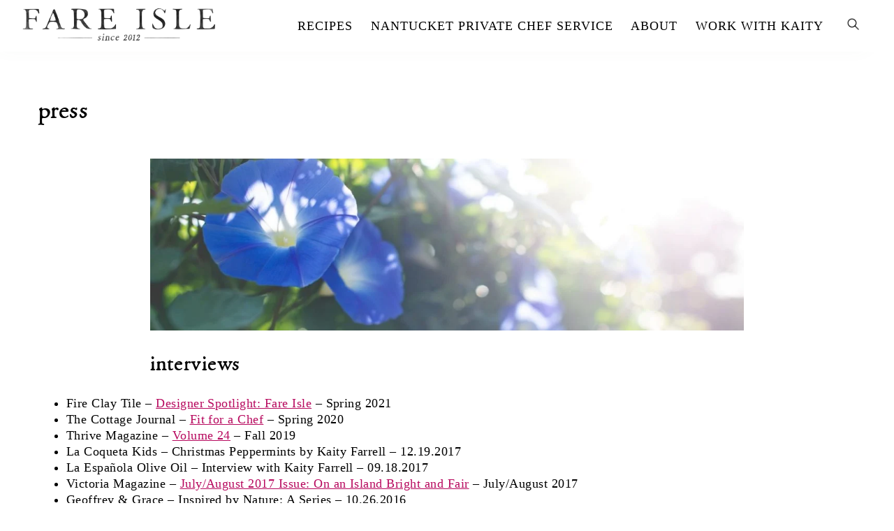

--- FILE ---
content_type: text/html; charset=UTF-8
request_url: https://fareisle.com/press/
body_size: 34871
content:
<!DOCTYPE html>
<html lang="en-US">
<head ><meta charset="UTF-8" /><script>if(navigator.userAgent.match(/MSIE|Internet Explorer/i)||navigator.userAgent.match(/Trident\/7\..*?rv:11/i)){var href=document.location.href;if(!href.match(/[?&]nowprocket/)){if(href.indexOf("?")==-1){if(href.indexOf("#")==-1){document.location.href=href+"?nowprocket=1"}else{document.location.href=href.replace("#","?nowprocket=1#")}}else{if(href.indexOf("#")==-1){document.location.href=href+"&nowprocket=1"}else{document.location.href=href.replace("#","&nowprocket=1#")}}}}</script><script>class RocketLazyLoadScripts{constructor(){this.v="1.2.5.1",this.triggerEvents=["keydown","mousedown","mousemove","touchmove","touchstart","touchend","wheel"],this.userEventHandler=this._triggerListener.bind(this),this.touchStartHandler=this._onTouchStart.bind(this),this.touchMoveHandler=this._onTouchMove.bind(this),this.touchEndHandler=this._onTouchEnd.bind(this),this.clickHandler=this._onClick.bind(this),this.interceptedClicks=[],this.interceptedClickListeners=[],this._interceptClickListeners(this),window.addEventListener("pageshow",e=>{this.persisted=e.persisted,this.everythingLoaded&&this._triggerLastFunctions()}),document.addEventListener("DOMContentLoaded",()=>{this._preconnect3rdParties()}),this.delayedScripts={normal:[],async:[],defer:[]},this.trash=[],this.allJQueries=[]}_addUserInteractionListener(e){if(document.hidden){e._triggerListener();return}this.triggerEvents.forEach(t=>window.addEventListener(t,e.userEventHandler,{passive:!0})),window.addEventListener("touchstart",e.touchStartHandler,{passive:!0}),window.addEventListener("mousedown",e.touchStartHandler),document.addEventListener("visibilitychange",e.userEventHandler)}_removeUserInteractionListener(){this.triggerEvents.forEach(e=>window.removeEventListener(e,this.userEventHandler,{passive:!0})),document.removeEventListener("visibilitychange",this.userEventHandler)}_onTouchStart(e){"HTML"!==e.target.tagName&&(window.addEventListener("touchend",this.touchEndHandler),window.addEventListener("mouseup",this.touchEndHandler),window.addEventListener("touchmove",this.touchMoveHandler,{passive:!0}),window.addEventListener("mousemove",this.touchMoveHandler),e.target.addEventListener("click",this.clickHandler),this._disableOtherEventListeners(e.target,!0),this._renameDOMAttribute(e.target,"onclick","rocket-onclick"),this._pendingClickStarted())}_onTouchMove(e){window.removeEventListener("touchend",this.touchEndHandler),window.removeEventListener("mouseup",this.touchEndHandler),window.removeEventListener("touchmove",this.touchMoveHandler,{passive:!0}),window.removeEventListener("mousemove",this.touchMoveHandler),e.target.removeEventListener("click",this.clickHandler),this._disableOtherEventListeners(e.target,!1),this._renameDOMAttribute(e.target,"rocket-onclick","onclick"),this._pendingClickFinished()}_onTouchEnd(){window.removeEventListener("touchend",this.touchEndHandler),window.removeEventListener("mouseup",this.touchEndHandler),window.removeEventListener("touchmove",this.touchMoveHandler,{passive:!0}),window.removeEventListener("mousemove",this.touchMoveHandler)}_onClick(e){e.target.removeEventListener("click",this.clickHandler),this._disableOtherEventListeners(e.target,!1),this._renameDOMAttribute(e.target,"rocket-onclick","onclick"),this.interceptedClicks.push(e),e.preventDefault(),e.stopPropagation(),e.stopImmediatePropagation(),this._pendingClickFinished()}_replayClicks(){window.removeEventListener("touchstart",this.touchStartHandler,{passive:!0}),window.removeEventListener("mousedown",this.touchStartHandler),this.interceptedClicks.forEach(e=>{e.target.dispatchEvent(new MouseEvent("click",{view:e.view,bubbles:!0,cancelable:!0}))})}_interceptClickListeners(e){EventTarget.prototype.addEventListenerBase=EventTarget.prototype.addEventListener,EventTarget.prototype.addEventListener=function(t,i,r){"click"!==t||e.windowLoaded||i===e.clickHandler||e.interceptedClickListeners.push({target:this,func:i,options:r}),(this||window).addEventListenerBase(t,i,r)}}_disableOtherEventListeners(e,t){this.interceptedClickListeners.forEach(i=>{i.target===e&&(t?e.removeEventListener("click",i.func,i.options):e.addEventListener("click",i.func,i.options))}),e.parentNode!==document.documentElement&&this._disableOtherEventListeners(e.parentNode,t)}_waitForPendingClicks(){return new Promise(e=>{this._isClickPending?this._pendingClickFinished=e:e()})}_pendingClickStarted(){this._isClickPending=!0}_pendingClickFinished(){this._isClickPending=!1}_renameDOMAttribute(e,t,i){e.hasAttribute&&e.hasAttribute(t)&&(event.target.setAttribute(i,event.target.getAttribute(t)),event.target.removeAttribute(t))}_triggerListener(){this._removeUserInteractionListener(this),"loading"===document.readyState?document.addEventListener("DOMContentLoaded",this._loadEverythingNow.bind(this)):this._loadEverythingNow()}_preconnect3rdParties(){let e=[];document.querySelectorAll("script[type=rocketlazyloadscript][data-rocket-src]").forEach(t=>{let i=t.getAttribute("data-rocket-src");if(i&&0!==i.indexOf("data:")){0===i.indexOf("//")&&(i=location.protocol+i);try{let r=new URL(i).origin;r!==location.origin&&e.push({src:r,crossOrigin:t.crossOrigin||"module"===t.getAttribute("data-rocket-type")})}catch(n){}}}),e=[...new Map(e.map(e=>[JSON.stringify(e),e])).values()],this._batchInjectResourceHints(e,"preconnect")}async _loadEverythingNow(){this.lastBreath=Date.now(),this._delayEventListeners(this),this._delayJQueryReady(this),this._handleDocumentWrite(),this._registerAllDelayedScripts(),this._preloadAllScripts(),await this._loadScriptsFromList(this.delayedScripts.normal),await this._loadScriptsFromList(this.delayedScripts.defer),await this._loadScriptsFromList(this.delayedScripts.async);try{await this._triggerDOMContentLoaded(),await this._pendingWebpackRequests(this),await this._triggerWindowLoad()}catch(e){console.error(e)}window.dispatchEvent(new Event("rocket-allScriptsLoaded")),this.everythingLoaded=!0,this._waitForPendingClicks().then(()=>{this._replayClicks()}),this._emptyTrash()}_registerAllDelayedScripts(){document.querySelectorAll("script[type=rocketlazyloadscript]").forEach(e=>{e.hasAttribute("data-rocket-src")?e.hasAttribute("async")&&!1!==e.async?this.delayedScripts.async.push(e):e.hasAttribute("defer")&&!1!==e.defer||"module"===e.getAttribute("data-rocket-type")?this.delayedScripts.defer.push(e):this.delayedScripts.normal.push(e):this.delayedScripts.normal.push(e)})}async _transformScript(e){if(await this._littleBreath(),!0===e.noModule&&"noModule"in HTMLScriptElement.prototype){e.setAttribute("data-rocket-status","skipped");return}return new Promise(t=>{let i;function r(){(i||e).setAttribute("data-rocket-status","executed"),t()}try{if(navigator.userAgent.indexOf("Firefox/")>0||""===navigator.vendor)i=document.createElement("script"),[...e.attributes].forEach(e=>{let t=e.nodeName;"type"!==t&&("data-rocket-type"===t&&(t="type"),"data-rocket-src"===t&&(t="src"),i.setAttribute(t,e.nodeValue))}),e.text&&(i.text=e.text),i.hasAttribute("src")?(i.addEventListener("load",r),i.addEventListener("error",function(){i.setAttribute("data-rocket-status","failed"),t()}),setTimeout(()=>{i.isConnected||t()},1)):(i.text=e.text,r()),e.parentNode.replaceChild(i,e);else{let n=e.getAttribute("data-rocket-type"),s=e.getAttribute("data-rocket-src");n?(e.type=n,e.removeAttribute("data-rocket-type")):e.removeAttribute("type"),e.addEventListener("load",r),e.addEventListener("error",function(){e.setAttribute("data-rocket-status","failed"),t()}),s?(e.removeAttribute("data-rocket-src"),e.src=s):e.src="data:text/javascript;base64,"+window.btoa(unescape(encodeURIComponent(e.text)))}}catch(a){e.setAttribute("data-rocket-status","failed"),t()}})}async _loadScriptsFromList(e){let t=e.shift();return t&&t.isConnected?(await this._transformScript(t),this._loadScriptsFromList(e)):Promise.resolve()}_preloadAllScripts(){this._batchInjectResourceHints([...this.delayedScripts.normal,...this.delayedScripts.defer,...this.delayedScripts.async],"preload")}_batchInjectResourceHints(e,t){var i=document.createDocumentFragment();e.forEach(e=>{let r=e.getAttribute&&e.getAttribute("data-rocket-src")||e.src;if(r){let n=document.createElement("link");n.href=r,n.rel=t,"preconnect"!==t&&(n.as="script"),e.getAttribute&&"module"===e.getAttribute("data-rocket-type")&&(n.crossOrigin=!0),e.crossOrigin&&(n.crossOrigin=e.crossOrigin),e.integrity&&(n.integrity=e.integrity),i.appendChild(n),this.trash.push(n)}}),document.head.appendChild(i)}_delayEventListeners(e){let t={};function i(i,r){return t[r].eventsToRewrite.indexOf(i)>=0&&!e.everythingLoaded?"rocket-"+i:i}function r(e,r){var n;!t[n=e]&&(t[n]={originalFunctions:{add:n.addEventListener,remove:n.removeEventListener},eventsToRewrite:[]},n.addEventListener=function(){arguments[0]=i(arguments[0],n),t[n].originalFunctions.add.apply(n,arguments)},n.removeEventListener=function(){arguments[0]=i(arguments[0],n),t[n].originalFunctions.remove.apply(n,arguments)}),t[e].eventsToRewrite.push(r)}function n(t,i){let r=t[i];t[i]=null,Object.defineProperty(t,i,{get:()=>r||function(){},set(n){e.everythingLoaded?r=n:t["rocket"+i]=r=n}})}r(document,"DOMContentLoaded"),r(window,"DOMContentLoaded"),r(window,"load"),r(window,"pageshow"),r(document,"readystatechange"),n(document,"onreadystatechange"),n(window,"onload"),n(window,"onpageshow")}_delayJQueryReady(e){let t;function i(t){return e.everythingLoaded?t:t.split(" ").map(e=>"load"===e||0===e.indexOf("load.")?"rocket-jquery-load":e).join(" ")}function r(r){if(r&&r.fn&&!e.allJQueries.includes(r)){r.fn.ready=r.fn.init.prototype.ready=function(t){return e.domReadyFired?t.bind(document)(r):document.addEventListener("rocket-DOMContentLoaded",()=>t.bind(document)(r)),r([])};let n=r.fn.on;r.fn.on=r.fn.init.prototype.on=function(){return this[0]===window&&("string"==typeof arguments[0]||arguments[0]instanceof String?arguments[0]=i(arguments[0]):"object"==typeof arguments[0]&&Object.keys(arguments[0]).forEach(e=>{let t=arguments[0][e];delete arguments[0][e],arguments[0][i(e)]=t})),n.apply(this,arguments),this},e.allJQueries.push(r)}t=r}r(window.jQuery),Object.defineProperty(window,"jQuery",{get:()=>t,set(e){r(e)}})}async _pendingWebpackRequests(e){let t=document.querySelector("script[data-webpack]");async function i(){return new Promise(e=>{t.addEventListener("load",e),t.addEventListener("error",e)})}t&&(await i(),await e._requestAnimFrame(),await e._pendingWebpackRequests(e))}async _triggerDOMContentLoaded(){this.domReadyFired=!0,await this._littleBreath(),document.dispatchEvent(new Event("rocket-readystatechange")),await this._littleBreath(),document.rocketonreadystatechange&&document.rocketonreadystatechange(),await this._littleBreath(),document.dispatchEvent(new Event("rocket-DOMContentLoaded")),await this._littleBreath(),window.dispatchEvent(new Event("rocket-DOMContentLoaded"))}async _triggerWindowLoad(){await this._littleBreath(),document.dispatchEvent(new Event("rocket-readystatechange")),await this._littleBreath(),document.rocketonreadystatechange&&document.rocketonreadystatechange(),await this._littleBreath(),window.dispatchEvent(new Event("rocket-load")),await this._littleBreath(),window.rocketonload&&window.rocketonload(),await this._littleBreath(),this.allJQueries.forEach(e=>e(window).trigger("rocket-jquery-load")),await this._littleBreath();let e=new Event("rocket-pageshow");e.persisted=this.persisted,window.dispatchEvent(e),await this._littleBreath(),window.rocketonpageshow&&window.rocketonpageshow({persisted:this.persisted}),this.windowLoaded=!0}_triggerLastFunctions(){document.onreadystatechange&&document.onreadystatechange(),window.onload&&window.onload(),window.onpageshow&&window.onpageshow({persisted:this.persisted})}_handleDocumentWrite(){let e=new Map;document.write=document.writeln=function(t){let i=document.currentScript;i||console.error("WPRocket unable to document.write this: "+t);let r=document.createRange(),n=i.parentElement,s=e.get(i);void 0===s&&(s=i.nextSibling,e.set(i,s));let a=document.createDocumentFragment();r.setStart(a,0),a.appendChild(r.createContextualFragment(t)),n.insertBefore(a,s)}}async _littleBreath(){Date.now()-this.lastBreath>45&&(await this._requestAnimFrame(),this.lastBreath=Date.now())}async _requestAnimFrame(){return document.hidden?new Promise(e=>setTimeout(e)):new Promise(e=>requestAnimationFrame(e))}_emptyTrash(){this.trash.forEach(e=>e.remove())}static run(){let e=new RocketLazyLoadScripts;e._addUserInteractionListener(e)}}RocketLazyLoadScripts.run();</script>

<meta name="viewport" content="width=device-width, initial-scale=1" />
<meta name='robots' content='index, follow, max-image-preview:large, max-snippet:-1, max-video-preview:-1' />
	<style>img:is([sizes="auto" i], [sizes^="auto," i]) { contain-intrinsic-size: 3000px 1500px }</style>
	
	<!-- This site is optimized with the Yoast SEO Premium plugin v26.7 (Yoast SEO v26.7) - https://yoast.com/wordpress/plugins/seo/ -->
	<title>Press | Fare Isle | Kaity Farrell</title>
	<meta name="description" content="Press list of interviews, contributions, and features of personal chef Kaity Farrell&#039;s work and life in Nantucket, MA" />
	<link rel="canonical" href="https://fareisle.com/press/" />
	<meta name="twitter:label1" content="Est. reading time" />
	<meta name="twitter:data1" content="6 minutes" />
	<script type="application/ld+json" class="yoast-schema-graph">{"@context":"https://schema.org","@graph":[{"@type":"WebPage","@id":"https://fareisle.com/press/","url":"https://fareisle.com/press/","name":"Press | Fare Isle | Kaity Farrell","isPartOf":{"@id":"https://fareisle.com/#website"},"primaryImageOfPage":{"@id":"https://fareisle.com/press/#primaryimage"},"image":{"@id":"https://fareisle.com/press/#primaryimage"},"thumbnailUrl":"https://fareisle.com/wp-content/uploads/2020/09/Kait-grandfather-pumpkin-5-e1600097560126-1140x330.jpg","datePublished":"2018-06-25T19:26:21+00:00","dateModified":"2021-11-05T00:32:56+00:00","description":"Press list of interviews, contributions, and features of personal chef Kaity Farrell's work and life in Nantucket, MA","breadcrumb":{"@id":"https://fareisle.com/press/#breadcrumb"},"inLanguage":"en-US","potentialAction":[{"@type":"ReadAction","target":["https://fareisle.com/press/"]}]},{"@type":"ImageObject","inLanguage":"en-US","@id":"https://fareisle.com/press/#primaryimage","url":"https://fareisle.com/wp-content/uploads/2020/09/Kait-grandfather-pumpkin-5-e1600097560126-1140x330.jpg","contentUrl":"https://fareisle.com/wp-content/uploads/2020/09/Kait-grandfather-pumpkin-5-e1600097560126-1140x330.jpg"},{"@type":"BreadcrumbList","@id":"https://fareisle.com/press/#breadcrumb","itemListElement":[{"@type":"ListItem","position":1,"name":"Fare Isle","item":"https://fareisle.com/"},{"@type":"ListItem","position":2,"name":"Press"}]},{"@type":"WebSite","@id":"https://fareisle.com/#website","url":"https://fareisle.com/","name":"Fare Isle","description":"Seasonal Recipes and Nantucket Private Chefs","publisher":{"@id":"https://fareisle.com/#organization"},"potentialAction":[{"@type":"SearchAction","target":{"@type":"EntryPoint","urlTemplate":"https://fareisle.com/?s={search_term_string}"},"query-input":{"@type":"PropertyValueSpecification","valueRequired":true,"valueName":"search_term_string"}}],"inLanguage":"en-US"},{"@type":"Organization","@id":"https://fareisle.com/#organization","name":"Fare Isle","url":"https://fareisle.com/","logo":{"@type":"ImageObject","inLanguage":"en-US","@id":"https://fareisle.com/#/schema/logo/image/","url":"https://fareisle.com/wp-content/uploads/2018/07/Fare-Isle-logo.png","contentUrl":"https://fareisle.com/wp-content/uploads/2018/07/Fare-Isle-logo.png","width":720,"height":360,"caption":"Fare Isle"},"image":{"@id":"https://fareisle.com/#/schema/logo/image/"},"sameAs":["https://www.facebook.com/fareisle/","https://x.com/fareisle","https://www.instagram.com/fareisle/","https://www.pinterest.com/fareisle/","https://www.youtube.com/fareisle"]}]}</script>
	<!-- / Yoast SEO Premium plugin. -->


<!-- Hubbub v.1.36.3 https://morehubbub.com/ -->
<meta property="og:locale" content="en_US" />
<meta property="og:type" content="article" />
<meta property="og:title" content="Press | Fare Isle | Kaity Farrell" />
<meta property="og:description" content="Press list of interviews, contributions, and features of personal chef Kaity Farrell&#039;s work and life in Nantucket, MA" />
<meta property="og:url" content="https://fareisle.com/press/" />
<meta property="og:site_name" content="Fare Isle" />
<meta property="og:updated_time" content="2021-11-04T20:32:56+00:00" />
<meta property="article:published_time" content="2018-06-25T19:26:21+00:00" />
<meta property="article:modified_time" content="2021-11-04T20:32:56+00:00" />
<meta name="twitter:card" content="summary_large_image" />
<meta name="twitter:title" content="Press | Fare Isle | Kaity Farrell" />
<meta name="twitter:description" content="Press list of interviews, contributions, and features of personal chef Kaity Farrell&#039;s work and life in Nantucket, MA" />
<meta class="flipboard-article" content="Press list of interviews, contributions, and features of personal chef Kaity Farrell&#039;s work and life in Nantucket, MA" />
<!-- Hubbub v.1.36.3 https://morehubbub.com/ -->
<link rel='dns-prefetch' href='//scripts.mediavine.com' />
<link rel='dns-prefetch' href='//netdna.bootstrapcdn.com' />

<link rel="alternate" type="application/rss+xml" title="Fare Isle &raquo; Feed" href="https://fareisle.com/feed/" />
<link rel="alternate" type="application/rss+xml" title="Fare Isle &raquo; Comments Feed" href="https://fareisle.com/comments/feed/" />
<link rel="alternate" type="application/rss+xml" title="Fare Isle &raquo; Stories Feed" href="https://fareisle.com/web-stories/feed/"><script type="rocketlazyloadscript">(()=>{"use strict";const e=[400,500,600,700,800,900],t=e=>`wprm-min-${e}`,n=e=>`wprm-max-${e}`,s=new Set,o="ResizeObserver"in window,r=o?new ResizeObserver((e=>{for(const t of e)c(t.target)})):null,i=.5/(window.devicePixelRatio||1);function c(s){const o=s.getBoundingClientRect().width||0;for(let r=0;r<e.length;r++){const c=e[r],a=o<=c+i;o>c+i?s.classList.add(t(c)):s.classList.remove(t(c)),a?s.classList.add(n(c)):s.classList.remove(n(c))}}function a(e){s.has(e)||(s.add(e),r&&r.observe(e),c(e))}!function(e=document){e.querySelectorAll(".wprm-recipe").forEach(a)}();if(new MutationObserver((e=>{for(const t of e)for(const e of t.addedNodes)e instanceof Element&&(e.matches?.(".wprm-recipe")&&a(e),e.querySelectorAll?.(".wprm-recipe").forEach(a))})).observe(document.documentElement,{childList:!0,subtree:!0}),!o){let e=0;addEventListener("resize",(()=>{e&&cancelAnimationFrame(e),e=requestAnimationFrame((()=>s.forEach(c)))}),{passive:!0})}})();</script><link data-minify="1" rel='stylesheet' id='wprm-public-css' href='https://fareisle.com/wp-content/cache/min/1/wp-content/plugins/wp-recipe-maker/dist/public-modern.css?ver=1756395263' type='text/css' media='all' />
<link data-minify="1" rel='stylesheet' id='fare-isle-css' href='https://fareisle.com/wp-content/cache/min/1/wp-content/themes/fair-isle/style.css?ver=1756395263' type='text/css' media='all' />
<style id='wp-emoji-styles-inline-css' type='text/css'>

	img.wp-smiley, img.emoji {
		display: inline !important;
		border: none !important;
		box-shadow: none !important;
		height: 1em !important;
		width: 1em !important;
		margin: 0 0.07em !important;
		vertical-align: -0.1em !important;
		background: none !important;
		padding: 0 !important;
	}
</style>
<link rel='stylesheet' id='wp-block-library-css' href='https://fareisle.com/wp-includes/css/dist/block-library/style.min.css?ver=6.8.3' type='text/css' media='all' />
<link data-minify="1" rel='stylesheet' id='tasty-links-featured-links-block-css' href='https://fareisle.com/wp-content/cache/min/1/wp-content/plugins/tasty-links/assets/css/featured-links-block.css?ver=1756395263' type='text/css' media='all' />
<link data-minify="1" rel='stylesheet' id='wprmp-public-css' href='https://fareisle.com/wp-content/cache/min/1/wp-content/plugins/wp-recipe-maker-premium/dist/public-pro.css?ver=1756395263' type='text/css' media='all' />
<style id='global-styles-inline-css' type='text/css'>
:root{--wp--preset--aspect-ratio--square: 1;--wp--preset--aspect-ratio--4-3: 4/3;--wp--preset--aspect-ratio--3-4: 3/4;--wp--preset--aspect-ratio--3-2: 3/2;--wp--preset--aspect-ratio--2-3: 2/3;--wp--preset--aspect-ratio--16-9: 16/9;--wp--preset--aspect-ratio--9-16: 9/16;--wp--preset--color--black: #000000;--wp--preset--color--cyan-bluish-gray: #abb8c3;--wp--preset--color--white: #ffffff;--wp--preset--color--pale-pink: #f78da7;--wp--preset--color--vivid-red: #cf2e2e;--wp--preset--color--luminous-vivid-orange: #ff6900;--wp--preset--color--luminous-vivid-amber: #fcb900;--wp--preset--color--light-green-cyan: #7bdcb5;--wp--preset--color--vivid-green-cyan: #00d084;--wp--preset--color--pale-cyan-blue: #8ed1fc;--wp--preset--color--vivid-cyan-blue: #0693e3;--wp--preset--color--vivid-purple: #9b51e0;--wp--preset--color--primary: var(--wp--custom--colors--primary);--wp--preset--color--secondary: var(--wp--custom--colors--secondary);--wp--preset--color--tertiary: var(--wp--custom--colors--tertiary);--wp--preset--color--highlighter: var(--wp--custom--colors--highlighter);--wp--preset--color--highlighter-secondary: var(--wp--custom--colors--highlighter-secondary);--wp--preset--color--dark: var(--wp--custom--colors--dark);--wp--preset--color--light: var(--wp--custom--colors--light);--wp--preset--gradient--vivid-cyan-blue-to-vivid-purple: linear-gradient(135deg,rgba(6,147,227,1) 0%,rgb(155,81,224) 100%);--wp--preset--gradient--light-green-cyan-to-vivid-green-cyan: linear-gradient(135deg,rgb(122,220,180) 0%,rgb(0,208,130) 100%);--wp--preset--gradient--luminous-vivid-amber-to-luminous-vivid-orange: linear-gradient(135deg,rgba(252,185,0,1) 0%,rgba(255,105,0,1) 100%);--wp--preset--gradient--luminous-vivid-orange-to-vivid-red: linear-gradient(135deg,rgba(255,105,0,1) 0%,rgb(207,46,46) 100%);--wp--preset--gradient--very-light-gray-to-cyan-bluish-gray: linear-gradient(135deg,rgb(238,238,238) 0%,rgb(169,184,195) 100%);--wp--preset--gradient--cool-to-warm-spectrum: linear-gradient(135deg,rgb(74,234,220) 0%,rgb(151,120,209) 20%,rgb(207,42,186) 40%,rgb(238,44,130) 60%,rgb(251,105,98) 80%,rgb(254,248,76) 100%);--wp--preset--gradient--blush-light-purple: linear-gradient(135deg,rgb(255,206,236) 0%,rgb(152,150,240) 100%);--wp--preset--gradient--blush-bordeaux: linear-gradient(135deg,rgb(254,205,165) 0%,rgb(254,45,45) 50%,rgb(107,0,62) 100%);--wp--preset--gradient--luminous-dusk: linear-gradient(135deg,rgb(255,203,112) 0%,rgb(199,81,192) 50%,rgb(65,88,208) 100%);--wp--preset--gradient--pale-ocean: linear-gradient(135deg,rgb(255,245,203) 0%,rgb(182,227,212) 50%,rgb(51,167,181) 100%);--wp--preset--gradient--electric-grass: linear-gradient(135deg,rgb(202,248,128) 0%,rgb(113,206,126) 100%);--wp--preset--gradient--midnight: linear-gradient(135deg,rgb(2,3,129) 0%,rgb(40,116,252) 100%);--wp--preset--font-size--small: 13px;--wp--preset--font-size--medium: 20px;--wp--preset--font-size--large: 36px;--wp--preset--font-size--x-large: 42px;--wp--preset--spacing--20: 0.44rem;--wp--preset--spacing--30: 0.67rem;--wp--preset--spacing--40: 1rem;--wp--preset--spacing--50: 1.5rem;--wp--preset--spacing--60: 2.25rem;--wp--preset--spacing--70: 3.38rem;--wp--preset--spacing--80: 5.06rem;--wp--preset--shadow--natural: 6px 6px 9px rgba(0, 0, 0, 0.2);--wp--preset--shadow--deep: 12px 12px 50px rgba(0, 0, 0, 0.4);--wp--preset--shadow--sharp: 6px 6px 0px rgba(0, 0, 0, 0.2);--wp--preset--shadow--outlined: 6px 6px 0px -3px rgba(255, 255, 255, 1), 6px 6px rgba(0, 0, 0, 1);--wp--preset--shadow--crisp: 6px 6px 0px rgba(0, 0, 0, 1);--wp--custom--colors--primary: #727f61;--wp--custom--colors--secondary: #ae84a8;--wp--custom--colors--tertiary: #cbb8bb;--wp--custom--colors--highlighter: #b7095e;--wp--custom--colors--highlighter-secondary: #794779;--wp--custom--colors--dark: #4c4546;--wp--custom--colors--light: #f4f2fa;}:root { --wp--style--global--content-size: 728px;--wp--style--global--wide-size: 1200px; }:where(body) { margin: 0; }.wp-site-blocks > .alignleft { float: left; margin-right: 2em; }.wp-site-blocks > .alignright { float: right; margin-left: 2em; }.wp-site-blocks > .aligncenter { justify-content: center; margin-left: auto; margin-right: auto; }:where(.is-layout-flex){gap: 0.5em;}:where(.is-layout-grid){gap: 0.5em;}.is-layout-flow > .alignleft{float: left;margin-inline-start: 0;margin-inline-end: 2em;}.is-layout-flow > .alignright{float: right;margin-inline-start: 2em;margin-inline-end: 0;}.is-layout-flow > .aligncenter{margin-left: auto !important;margin-right: auto !important;}.is-layout-constrained > .alignleft{float: left;margin-inline-start: 0;margin-inline-end: 2em;}.is-layout-constrained > .alignright{float: right;margin-inline-start: 2em;margin-inline-end: 0;}.is-layout-constrained > .aligncenter{margin-left: auto !important;margin-right: auto !important;}.is-layout-constrained > :where(:not(.alignleft):not(.alignright):not(.alignfull)){max-width: var(--wp--style--global--content-size);margin-left: auto !important;margin-right: auto !important;}.is-layout-constrained > .alignwide{max-width: var(--wp--style--global--wide-size);}body .is-layout-flex{display: flex;}.is-layout-flex{flex-wrap: wrap;align-items: center;}.is-layout-flex > :is(*, div){margin: 0;}body .is-layout-grid{display: grid;}.is-layout-grid > :is(*, div){margin: 0;}body{padding-top: 0px;padding-right: 0px;padding-bottom: 0px;padding-left: 0px;}a:where(:not(.wp-element-button)){text-decoration: underline;}:root :where(.wp-element-button, .wp-block-button__link){background-color: #32373c;border-width: 0;color: #fff;font-family: inherit;font-size: inherit;line-height: inherit;padding: calc(0.667em + 2px) calc(1.333em + 2px);text-decoration: none;}.has-black-color{color: var(--wp--preset--color--black) !important;}.has-cyan-bluish-gray-color{color: var(--wp--preset--color--cyan-bluish-gray) !important;}.has-white-color{color: var(--wp--preset--color--white) !important;}.has-pale-pink-color{color: var(--wp--preset--color--pale-pink) !important;}.has-vivid-red-color{color: var(--wp--preset--color--vivid-red) !important;}.has-luminous-vivid-orange-color{color: var(--wp--preset--color--luminous-vivid-orange) !important;}.has-luminous-vivid-amber-color{color: var(--wp--preset--color--luminous-vivid-amber) !important;}.has-light-green-cyan-color{color: var(--wp--preset--color--light-green-cyan) !important;}.has-vivid-green-cyan-color{color: var(--wp--preset--color--vivid-green-cyan) !important;}.has-pale-cyan-blue-color{color: var(--wp--preset--color--pale-cyan-blue) !important;}.has-vivid-cyan-blue-color{color: var(--wp--preset--color--vivid-cyan-blue) !important;}.has-vivid-purple-color{color: var(--wp--preset--color--vivid-purple) !important;}.has-primary-color{color: var(--wp--preset--color--primary) !important;}.has-secondary-color{color: var(--wp--preset--color--secondary) !important;}.has-tertiary-color{color: var(--wp--preset--color--tertiary) !important;}.has-highlighter-color{color: var(--wp--preset--color--highlighter) !important;}.has-highlighter-secondary-color{color: var(--wp--preset--color--highlighter-secondary) !important;}.has-dark-color{color: var(--wp--preset--color--dark) !important;}.has-light-color{color: var(--wp--preset--color--light) !important;}.has-black-background-color{background-color: var(--wp--preset--color--black) !important;}.has-cyan-bluish-gray-background-color{background-color: var(--wp--preset--color--cyan-bluish-gray) !important;}.has-white-background-color{background-color: var(--wp--preset--color--white) !important;}.has-pale-pink-background-color{background-color: var(--wp--preset--color--pale-pink) !important;}.has-vivid-red-background-color{background-color: var(--wp--preset--color--vivid-red) !important;}.has-luminous-vivid-orange-background-color{background-color: var(--wp--preset--color--luminous-vivid-orange) !important;}.has-luminous-vivid-amber-background-color{background-color: var(--wp--preset--color--luminous-vivid-amber) !important;}.has-light-green-cyan-background-color{background-color: var(--wp--preset--color--light-green-cyan) !important;}.has-vivid-green-cyan-background-color{background-color: var(--wp--preset--color--vivid-green-cyan) !important;}.has-pale-cyan-blue-background-color{background-color: var(--wp--preset--color--pale-cyan-blue) !important;}.has-vivid-cyan-blue-background-color{background-color: var(--wp--preset--color--vivid-cyan-blue) !important;}.has-vivid-purple-background-color{background-color: var(--wp--preset--color--vivid-purple) !important;}.has-primary-background-color{background-color: var(--wp--preset--color--primary) !important;}.has-secondary-background-color{background-color: var(--wp--preset--color--secondary) !important;}.has-tertiary-background-color{background-color: var(--wp--preset--color--tertiary) !important;}.has-highlighter-background-color{background-color: var(--wp--preset--color--highlighter) !important;}.has-highlighter-secondary-background-color{background-color: var(--wp--preset--color--highlighter-secondary) !important;}.has-dark-background-color{background-color: var(--wp--preset--color--dark) !important;}.has-light-background-color{background-color: var(--wp--preset--color--light) !important;}.has-black-border-color{border-color: var(--wp--preset--color--black) !important;}.has-cyan-bluish-gray-border-color{border-color: var(--wp--preset--color--cyan-bluish-gray) !important;}.has-white-border-color{border-color: var(--wp--preset--color--white) !important;}.has-pale-pink-border-color{border-color: var(--wp--preset--color--pale-pink) !important;}.has-vivid-red-border-color{border-color: var(--wp--preset--color--vivid-red) !important;}.has-luminous-vivid-orange-border-color{border-color: var(--wp--preset--color--luminous-vivid-orange) !important;}.has-luminous-vivid-amber-border-color{border-color: var(--wp--preset--color--luminous-vivid-amber) !important;}.has-light-green-cyan-border-color{border-color: var(--wp--preset--color--light-green-cyan) !important;}.has-vivid-green-cyan-border-color{border-color: var(--wp--preset--color--vivid-green-cyan) !important;}.has-pale-cyan-blue-border-color{border-color: var(--wp--preset--color--pale-cyan-blue) !important;}.has-vivid-cyan-blue-border-color{border-color: var(--wp--preset--color--vivid-cyan-blue) !important;}.has-vivid-purple-border-color{border-color: var(--wp--preset--color--vivid-purple) !important;}.has-primary-border-color{border-color: var(--wp--preset--color--primary) !important;}.has-secondary-border-color{border-color: var(--wp--preset--color--secondary) !important;}.has-tertiary-border-color{border-color: var(--wp--preset--color--tertiary) !important;}.has-highlighter-border-color{border-color: var(--wp--preset--color--highlighter) !important;}.has-highlighter-secondary-border-color{border-color: var(--wp--preset--color--highlighter-secondary) !important;}.has-dark-border-color{border-color: var(--wp--preset--color--dark) !important;}.has-light-border-color{border-color: var(--wp--preset--color--light) !important;}.has-vivid-cyan-blue-to-vivid-purple-gradient-background{background: var(--wp--preset--gradient--vivid-cyan-blue-to-vivid-purple) !important;}.has-light-green-cyan-to-vivid-green-cyan-gradient-background{background: var(--wp--preset--gradient--light-green-cyan-to-vivid-green-cyan) !important;}.has-luminous-vivid-amber-to-luminous-vivid-orange-gradient-background{background: var(--wp--preset--gradient--luminous-vivid-amber-to-luminous-vivid-orange) !important;}.has-luminous-vivid-orange-to-vivid-red-gradient-background{background: var(--wp--preset--gradient--luminous-vivid-orange-to-vivid-red) !important;}.has-very-light-gray-to-cyan-bluish-gray-gradient-background{background: var(--wp--preset--gradient--very-light-gray-to-cyan-bluish-gray) !important;}.has-cool-to-warm-spectrum-gradient-background{background: var(--wp--preset--gradient--cool-to-warm-spectrum) !important;}.has-blush-light-purple-gradient-background{background: var(--wp--preset--gradient--blush-light-purple) !important;}.has-blush-bordeaux-gradient-background{background: var(--wp--preset--gradient--blush-bordeaux) !important;}.has-luminous-dusk-gradient-background{background: var(--wp--preset--gradient--luminous-dusk) !important;}.has-pale-ocean-gradient-background{background: var(--wp--preset--gradient--pale-ocean) !important;}.has-electric-grass-gradient-background{background: var(--wp--preset--gradient--electric-grass) !important;}.has-midnight-gradient-background{background: var(--wp--preset--gradient--midnight) !important;}.has-small-font-size{font-size: var(--wp--preset--font-size--small) !important;}.has-medium-font-size{font-size: var(--wp--preset--font-size--medium) !important;}.has-large-font-size{font-size: var(--wp--preset--font-size--large) !important;}.has-x-large-font-size{font-size: var(--wp--preset--font-size--x-large) !important;}
:where(.wp-block-post-template.is-layout-flex){gap: 1.25em;}:where(.wp-block-post-template.is-layout-grid){gap: 1.25em;}
:where(.wp-block-columns.is-layout-flex){gap: 2em;}:where(.wp-block-columns.is-layout-grid){gap: 2em;}
:root :where(.wp-block-pullquote){font-size: 1.5em;line-height: 1.6;}
</style>
<link data-minify="1" rel='stylesheet' id='slickcss-css' href='https://fareisle.com/wp-content/cache/min/1/wp-content/plugins/meyne-category-slider/css/slick.css?ver=1756395263' type='text/css' media='all' />
<link data-minify="1" rel='stylesheet' id='mtslickcss-css' href='https://fareisle.com/wp-content/cache/min/1/wp-content/plugins/meyne-testimonial/css/slick.css?ver=1756395263' type='text/css' media='all' />
<link data-minify="1" rel='stylesheet' id='testimonial-rotator-style-css' href='https://fareisle.com/wp-content/cache/min/1/wp-content/plugins/testimonial-rotator/testimonial-rotator-style.css?ver=1756395263' type='text/css' media='all' />
<link data-minify="1" rel='stylesheet' id='font-awesome-css' href='https://fareisle.com/wp-content/cache/min/1/font-awesome/latest/css/font-awesome.min.css?ver=1758430801' type='text/css' media='all' />
<link data-minify="1" rel='stylesheet' id='dpsp-frontend-style-pro-css' href='https://fareisle.com/wp-content/cache/min/1/wp-content/plugins/social-pug/assets/dist/style-frontend-pro.css?ver=1756395263' type='text/css' media='all' />
<style id='dpsp-frontend-style-pro-inline-css' type='text/css'>

			@media screen and ( max-width : 720px ) {
				aside#dpsp-floating-sidebar.dpsp-hide-on-mobile.opened {
					display: none;
				}
			}
			
							.dpsp-button-style-8 .dpsp-networks-btns-sidebar.dpsp-networks-btns-wrapper .dpsp-network-btn:not(:hover):not(:active) {
								--customNetworkColor: #687358;
								--customNetworkHoverColor: #b7095e;
								color: #687358;
							}
							.dpsp-button-style-8 .dpsp-networks-btns-sidebar.dpsp-networks-btns-wrapper .dpsp-network-btn  .dpsp-network-icon  .dpsp-network-icon-inner > svg {
								fill: #687358;
							}
						
							.dpsp-button-style-8 .dpsp-networks-btns-sidebar.dpsp-networks-btns-wrapper .dpsp-network-btn:hover,
							.dpsp-button-style-8 .dpsp-networks-btns-sidebar.dpsp-networks-btns-wrapper .dpsp-network-btn:focus {

								color: #b7095e;
							}
							.dpsp-button-style-8 .dpsp-networks-btns-sidebar.dpsp-networks-btns-wrapper .dpsp-network-btn:focus .dpsp-network-icon svg,
							.dpsp-button-style-8 .dpsp-networks-btns-sidebar.dpsp-networks-btns-wrapper .dpsp-network-btn:hover  .dpsp-network-icon  .dpsp-network-icon-inner > svg {
								fill: #b7095e;
							}
						.dpsp-networks-btns-wrapper.dpsp-networks-btns-sidebar .dpsp-network-btn {--networkHover: rgba(183, 9, 94, 0.4); --networkAccent: rgba(183, 9, 94, 1);}
</style>
<link data-minify="1" rel='stylesheet' id='simple-social-icons-font-css' href='https://fareisle.com/wp-content/cache/min/1/wp-content/plugins/simple-social-icons/css/style.css?ver=1756395263' type='text/css' media='all' />
<style id='kadence-blocks-global-variables-inline-css' type='text/css'>
:root {--global-kb-font-size-sm:clamp(0.8rem, 0.73rem + 0.217vw, 0.9rem);--global-kb-font-size-md:clamp(1.1rem, 0.995rem + 0.326vw, 1.25rem);--global-kb-font-size-lg:clamp(1.75rem, 1.576rem + 0.543vw, 2rem);--global-kb-font-size-xl:clamp(2.25rem, 1.728rem + 1.63vw, 3rem);--global-kb-font-size-xxl:clamp(2.5rem, 1.456rem + 3.26vw, 4rem);--global-kb-font-size-xxxl:clamp(2.75rem, 0.489rem + 7.065vw, 6rem);}:root {--global-palette1: #3182CE;--global-palette2: #2B6CB0;--global-palette3: #1A202C;--global-palette4: #2D3748;--global-palette5: #4A5568;--global-palette6: #718096;--global-palette7: #EDF2F7;--global-palette8: #F7FAFC;--global-palette9: #ffffff;}
</style>
<script type="text/javascript" async="async" fetchpriority="high" data-noptimize="1" data-cfasync="false" src="https://scripts.mediavine.com/tags/fare-isle.js?ver=6.8.3" id="mv-script-wrapper-js"></script>
<script type="text/javascript" src="https://fareisle.com/wp-includes/js/jquery/jquery.min.js?ver=3.7.1" id="jquery-core-js"></script>
<script type="rocketlazyloadscript" data-rocket-type="text/javascript" data-rocket-src="https://fareisle.com/wp-includes/js/jquery/jquery-migrate.min.js?ver=3.4.1" id="jquery-migrate-js" defer></script>
<script type="rocketlazyloadscript" data-minify="1" data-rocket-type="text/javascript" data-rocket-src="https://fareisle.com/wp-content/cache/min/1/wp-content/plugins/testimonial-rotator/js/jquery.cycletwo.js?ver=1756395263" id="cycletwo-js" defer></script>
<script type="rocketlazyloadscript" data-minify="1" data-rocket-type="text/javascript" data-rocket-src="https://fareisle.com/wp-content/cache/min/1/wp-content/plugins/testimonial-rotator/js/jquery.cycletwo.addons.js?ver=1756395263" id="cycletwo-addons-js" defer></script>
<link rel="https://api.w.org/" href="https://fareisle.com/wp-json/" /><link rel="alternate" title="JSON" type="application/json" href="https://fareisle.com/wp-json/wp/v2/pages/1" /><link rel="EditURI" type="application/rsd+xml" title="RSD" href="https://fareisle.com/xmlrpc.php?rsd" />
<meta name="generator" content="WordPress 6.8.3" />
<link rel='shortlink' href='https://fareisle.com/?p=1' />
<link rel="alternate" title="oEmbed (JSON)" type="application/json+oembed" href="https://fareisle.com/wp-json/oembed/1.0/embed?url=https%3A%2F%2Ffareisle.com%2Fpress%2F" />
<link rel="alternate" title="oEmbed (XML)" type="text/xml+oembed" href="https://fareisle.com/wp-json/oembed/1.0/embed?url=https%3A%2F%2Ffareisle.com%2Fpress%2F&#038;format=xml" />
<!-- Global site tag (gtag.js) - Google Analytics -->
<script async src="https://www.googletagmanager.com/gtag/js?id=G-ZWNPPKT0GE"></script>
<script>
  window.dataLayer = window.dataLayer || [];
  function gtag(){dataLayer.push(arguments);}
  gtag('js', new Date());

  gtag('config', 'G-ZWNPPKT0GE');
</script>

<!-- Google tag (gtag.js) -->
<script async src="https://www.googletagmanager.com/gtag/js?id=UA-75145575-1"></script>
<script>
  window.dataLayer = window.dataLayer || [];
  function gtag(){dataLayer.push(arguments);}
  gtag('js', new Date());

  gtag('config', 'UA-75145575-1');
</script>
<style type="text/css"> .tippy-box[data-theme~="wprm"] { background-color: #333333; color: #FFFFFF; } .tippy-box[data-theme~="wprm"][data-placement^="top"] > .tippy-arrow::before { border-top-color: #333333; } .tippy-box[data-theme~="wprm"][data-placement^="bottom"] > .tippy-arrow::before { border-bottom-color: #333333; } .tippy-box[data-theme~="wprm"][data-placement^="left"] > .tippy-arrow::before { border-left-color: #333333; } .tippy-box[data-theme~="wprm"][data-placement^="right"] > .tippy-arrow::before { border-right-color: #333333; } .tippy-box[data-theme~="wprm"] a { color: #FFFFFF; } .wprm-comment-rating svg { width: 18px !important; height: 18px !important; } img.wprm-comment-rating { width: 90px !important; height: 18px !important; } body { --comment-rating-star-color: #343434; } body { --wprm-popup-font-size: 16px; } body { --wprm-popup-background: #ffffff; } body { --wprm-popup-title: #000000; } body { --wprm-popup-content: #444444; } body { --wprm-popup-button-background: #444444; } body { --wprm-popup-button-text: #ffffff; } body { --wprm-popup-accent: #747B2D; }</style><style type="text/css">.wprm-glossary-term {color: #5A822B;text-decoration: underline;cursor: help;}</style><style type="text/css">.wprm-recipe-template-snippet-basic-buttons {
    font-family: inherit; /* wprm_font_family type=font */
    font-size: 0.9em; /* wprm_font_size type=font_size */
    text-align: center; /* wprm_text_align type=align */
    margin-top: 0px; /* wprm_margin_top type=size */
    margin-bottom: 10px; /* wprm_margin_bottom type=size */
}
.wprm-recipe-template-snippet-basic-buttons a  {
    margin: 5px; /* wprm_margin_button type=size */
    margin: 5px; /* wprm_margin_button type=size */
}

.wprm-recipe-template-snippet-basic-buttons a:first-child {
    margin-left: 0;
}
.wprm-recipe-template-snippet-basic-buttons a:last-child {
    margin-right: 0;
}.wprm-recipe-template-fare-isle-recipe {
    margin: 20px auto;
    background-color: #F4F2FA;
  padding: 30px;
  	background: linear-gradient(45deg, #f6f3f4 1px, #fff 1px); 
	background-size: .5px 1px; 
	background-size: 2px 3px;
	box-shadow: -42px 33px 80px -11px rgba(174,132,168,0.1) inset;
}

.wprm-recipe-template-fare-isle-recipe h3,
.wprm-recipe-template-fare-isle-recipe h4 {
  margin-bottom: 12px;
}

.recipe-header,
.recipe-header-left,
.wprm-recipe-template-fare-isle-recipe .wprm-recipe-summary {
  text-align: center;
}

.wprm-recipe-times-container {
  max-width: 400px;
  margin: 0 auto;
}

.wprm-recipe-template-fare-isle-recipe h2,
.wprm-recipe-template-fare-isle-recipe h3, 
.wprm-recipe-template-fare-isle-recipe h4 {
  font-weight: normal !important; 
  text-transform: lowercase; 
}

.wprm-recipe-template-fare-isle-recipe li {
    margin: 0 0 0 32px !important;
    padding: 0 !important;
}

.rtl .wprm-recipe-template-fare-isle-recipe li {
    margin: 0 32px 0 0 !important;
}

.wprm-recipe-template-fare-isle-recipe ol, .wprm-recipe-template-fare-isle-recipe ul {
    margin: 0 !important;
    padding: 0 !important;
}

.wprm-recipe-template-fare-isle-recipe br {
    display: none;
}

.wprm-recipe-template-fare-isle-recipe .wprm-recipe-header {
    margin-top: 1.2em !important;
}

.wprm-recipe-template-fare-isle-recipe-name-stars-container {
	display: flex;
	flex-wrap: wrap;
	min-width: 150px;
    justify-content: center;
}

.wprm-recipe-template-fare-isle-recipe-name-stars-container .wprm-recipe-name {
	margin-right: 5px;
}

.wprm-recipe-template-fare-isle-recipe-main {
	clear: both;
	display: flex;
	margin-top: 10px;
	padding-bottom: 10px;
}

.wprm-recipe-template-fare-isle-recipe-left {
	flex: 1;
	margin-right: 10px;
}

.wprm-recipe-template-fare-isle-recipe-right {
	flex: 2;
}

.rtl .wprm-recipe-template-fare-isle-recipe-name-stars-container .wprm-recipe-name {
	margin-left: 5px;
	margin-right: 0;
}

.rtl .wprm-recipe-template-fare-isle-recipe-left { 
	margin-left: 10px;
	margin-right: 0;
}

.wprm-recipe-video {
 	text-align: center; 
}

.recipe-footer {
  position: relative; 
  padding-left: 120px;
}

.recipe-footer::before {
  content:'';
  background-image: url('https://yournewblog.meyne.co/fi/wp-content/uploads/sites/29/2022/10/dill.png');
  width: 100px;
  height: 100px;
  position: absolute;
  bottom: -4px;
  left: -6px;
  background-size: contain;
  background-repeat: no-repeat;
}

@media only screen and (max-width: 640px) {
	.wprm-recipe-template-fare-isle-recipe-main {
		display: block;
	}
}

@media only screen and (min-width: 960px) {
  .recipe-header {
   display: grid;
    grid-template-columns: 2.5fr 1fr;
    gap: 12px;
    grid-auto-flow: dense;
  }
  .recipe-header-left {
	grid-column-start: 1;
  }
  .wprm-container-float-right {
	grid-column-start: 2;
  }
  .wprm-recipe-block-container-inline {
      margin-right: 0.85em;
  }  
  
}</style><link rel="pingback" href="https://fareisle.com/xmlrpc.php" />
<script type="rocketlazyloadscript">
  (function(w, d, t, h, s, n) {
    w.FlodeskObject = n;
    var fn = function() {
      (w[n].q = w[n].q || []).push(arguments);
    };
    w[n] = w[n] || fn;
    var f = d.getElementsByTagName(t)[0];
    var v = '?v=' + Math.floor(new Date().getTime() / (120 * 1000)) * 60;
    var sm = d.createElement(t);
    sm.async = true;
    sm.type = 'module';
    sm.src = h + s + '.mjs' + v;
    f.parentNode.insertBefore(sm, f);
    var sn = d.createElement(t);
    sn.async = true;
    sn.noModule = true;
    sn.src = h + s + '.js' + v;
    f.parentNode.insertBefore(sn, f);
  })(window, document, 'script', 'https://assets.flodesk.com', '/universal', 'fd');
</script>
<script type="rocketlazyloadscript">
  window.fd('form', {
    formId: '640a68eeffe109d89ac14231'
  });
</script><meta name="hubbub-info" description="Hubbub 1.36.3"><link rel="icon" href="https://fareisle.com/wp-content/uploads/2022/11/cropped-favicon-1-32x32.png" sizes="32x32" />
<link rel="icon" href="https://fareisle.com/wp-content/uploads/2022/11/cropped-favicon-1-192x192.png" sizes="192x192" />
<link rel="apple-touch-icon" href="https://fareisle.com/wp-content/uploads/2022/11/cropped-favicon-1-180x180.png" />
<meta name="msapplication-TileImage" content="https://fareisle.com/wp-content/uploads/2022/11/cropped-favicon-1-270x270.png" />
		<style type="text/css" id="wp-custom-css">
			.grow-me-in-content-recs-root {

}

.before-footer {
	margin-top: 60px; 
}

.vintage-media img,
.vintage-right img,
.vintage-left img {
	max-width: 600px;
	background: linear-gradient(45deg, #f4 1px, #fff 1px); 
	background-size: .5px 1px; 
	background-size: 2px 3px;
	box-shadow: -42px 33px 80px -11px rgba(174,132,168,0.1) inset,-12px 13px 20px -11px rgba(174,132,168,0.1);
	display: inline-block;
	padding: 16px;
	position: relative;
}

.vintage-left figcaption,
.vintage-right figcaption,
.vintage-media figcaption {
	text-align: center;
	padding: 0 24px 16px;
	font-style: italic;
	color: var(--dark);
}

.vintage-left {
	transform: rotate(-.5deg);
	margin-right: 30px;
}

.vintage-right {
	transform: rotate(2deg);
	margin-left: 50px;
}





body:not(.home).full-width-content .entry-content>p,
body:not(.home).full-width-content .entry-content>h2,
body:not(.home).full-width-content .entry-content>h3 {
	max-width: 850px;
	margin: 30px auto;
}

.schema-faq {
	max-width: 850px;
	margin: -26px auto 15px;
}

.menu-highlight a {
	font-weight: bold;
}



.category article {
	min-height: 350px;
	position: relative;
	margin-bottom: 20px;
}

.category .content .entry-header {
	position: absolute;
	bottom: 0;
	z-index: 1;
}

.category .entry-header h2 {
	font-size: 23px;
	text-align: center;
	width: 84%;
	background: var(--light);
	padding: 8px 14px 12px;
	bottom: 0;
	left: 8%;
	right: 8%;
}



/* MOBILE */

.testimonial-slider {
	padding: 20px 30px;
}

.aligncenter {
	margin: 0 auto;
}

.booking-form {
	padding: 20px 30px;
	max-width: 850px;
	margin: 20px auto;
}

.highlight {
	background: var(--light);
	padding: 30px;
	max-width: 900px;
	margin: 10px auto;
}

.services-menu {
	border: 8px solid var(--tertiary);
	max-width: 860px;
	margin: 20px auto;
	padding: 10px 20px;
}

.services-menu ul {
	margin-top: 30px;
}

.services-menu li {
	margin-bottom: 20px;
	position: relative;
}

.services-menu li::after {
	content: '';
	width: 70px;
	height: 1px;
	background: var(--tertiary);
	position: absolute;
	bottom: -10px;
	left: 50%;
	transform: translateX(-50%);
}

.services-menu ul {
	list-style-type: none;
	text-align: center;
	padding-left: 0;
}

[data-ff-el="root"].ff-637288e1e39763a492d42091 .ff-637288e1e39763a492d42091__container {
	margin-left: 0 !important;
}

.category-header #breadcrumbs,
.category-header #breadcrumbs a {
	color: #F5F0F0;
}

.fwpl-item.h4 {
	text-align: center;
	font-size: 23px;
	padding: 8px 10px 12px;
	margin: -20px auto 10px;
	background: var(--light);
	position: relative;
	width: 84%;
}

.fwpl-item.h4 a {
	color: #000;
	text-decoration: none;
}

.good-button a {
  padding: 5px 16px;
}

.sidebar-subscribe button.ff-637288e1e39763a492d42091__button.fd-btn {
  background: var(--dark);
  color: #fff;
}

.slick-active .paper-darkest {
	  box-shadow: 0 1px 4px rgb(0 0 0 / 10%), 0 0 10px rgb(0 0 0 / 2%) inset, 0 40px 30px -20px rgb(0 0 0 / 8%), 20px 0 10px -20px rgb(0 0 0 / 3%);
}

.testimonial-title,
.testimonial-slider .name-of-reviewer {
	font-style: italic;
	color: var(--light);
}

.testimonial-slider .review {
	font-size: 20px;
}

.content .recent-posts {
	display: grid;
	grid-template-columns: repeat(2,minmax(0,1fr));
	gap: 20px;
}

.content .recent-posts article {
	position: relative;
}

/* Flodesk Newsletter */
.home .ff-637288e1e39763a492d42091__preference-title {
  color: #fff !important;
}

.home span.fd-form-check__label {
  color: #fff !important;
}


.home [data-ff-el="root"].ff-637288e1e39763a492d42091 .ff-637288e1e39763a492d42091__form-check .fd-form-check__checkmark {
  border: solid 1px #cbb8bb;
  border-radius: 50%;
}

 .home [data-ff-el="root"].ff-637288e1e39763a492d42091 .ff-637288e1e39763a492d42091__form-check .fd-form-check__checkmark::after {
  background-size: 11px;
  background-color: #cbb8bb;
  border-radius: 50%;
}

.home [data-ff-el="root"].ff-637288e1e39763a492d42091 .fd-has-success .fd-form-success {
  color: #fff;
  font-style: italic;
}

[data-ff-el="root"].ff-637288e1e39763a492d42091 .ff-637288e1e39763a492d42091__preference-title {
  margin-bottom: 10px !important;
}

.home .subscribe .ff-637288e1e39763a492d42091__preference-item {
  flex-basis: 16% !important;
}

[data-ff-el="root"].ff-637288e1e39763a492d42091 .ff-637288e1e39763a492d42091__preference-list {
  justify-content: center !important;	
}

.sidebar [data-ff-el="root"].ff-637288e1e39763a492d42091 .ff-637288e1e39763a492d42091__preference-list {
  flex-direction: column;
  align-content: space-around;	
}


/* DESKTOP */

@media only screen and (min-width: 959px) {
	
	.content .recent-posts {
		grid-template-columns: repeat(4,minmax(0,1fr));
	}
	
	.kt-blocks-carousel .slick-prev:before,
	.kt-blocks-carousel .slick-next:before{
		border-color: var(--highlighter);
		opacity: 1 !important;
	}
	
	.services-menu {
		padding: 26px 60px;
	}
	
	.services-menu ul {
		column-count: 2;
		column-gap: 10%;
		margin-top: 30px;
	}
	
	.services-menu ::marker {
		/color: var(--highlighter);
	}


 [data-ff-el="root"].ff-637288e1e39763a492d42091 .ff-637288e1e39763a492d42091__form {
   padding-top: 0 !important;
 }
	
 [data-ff-el="root"].ff-637288e1e39763a492d42091 .ff-637288e1e39763a492d42091__field {
  max-width: 294px !important;
 }	
}

	
	
		</style>
		<noscript><style id="rocket-lazyload-nojs-css">.rll-youtube-player, [data-lazy-src]{display:none !important;}</style></noscript></head>
<body class="wp-singular page-template-default page page-id-1 wp-theme-genesis wp-child-theme-fair-isle full-width-content genesis-breadcrumbs-hidden has-grow-sidebar"><div class="site-container"><div class="mobile-menu widget-area" id="NewMobileMenu"><input type="checkbox" aria-label="menu"/><span></span><span></span><span></span><div class="inner"><section id="block-19" class="widget widget_block widget_media_image"><div class="widget-wrap">
<figure class="wp-block-image size-full"><img fetchpriority="high" decoding="async" width="801" height="143" data-pin-nopin="nopin" data-pin-url="https://fareisle.com/press/?tp_image_id=16254" src="https://fareisle.com/wp-content/uploads/2022/11/logo.png" alt="" class="wp-image-16254" srcset="https://fareisle.com/wp-content/uploads/2022/11/logo.png 801w, https://fareisle.com/wp-content/uploads/2022/11/logo-300x54.png 300w, https://fareisle.com/wp-content/uploads/2022/11/logo-768x137.png 768w, https://fareisle.com/wp-content/uploads/2022/11/logo-720x129.png 720w, https://fareisle.com/wp-content/uploads/2022/11/logo-360x64.png 360w, https://fareisle.com/wp-content/uploads/2022/11/logo-180x32.png 180w, https://fareisle.com/wp-content/uploads/2022/11/logo-150x27.png 150w" sizes="(max-width: 801px) 100vw, 801px" /></figure>
</div></section>
<section id="nav_menu-9" class="widget widget_nav_menu"><div class="widget-wrap"><div class="menu-mobile-menu-container"><ul id="menu-mobile-menu" class="menu"><li id="menu-item-16442" class="menu-item menu-item-type-post_type menu-item-object-page menu-item-16442"><a href="https://fareisle.com/recipes/">Recipes</a></li>
<li id="menu-item-16443" class="menu-item menu-item-type-post_type menu-item-object-page menu-item-16443"><a href="https://fareisle.com/nantucket-private-chefs/">Nantucket Private Chef Service</a></li>
<li id="menu-item-16444" class="menu-item menu-item-type-post_type menu-item-object-page menu-item-16444"><a href="https://fareisle.com/about/">About</a></li>
<li id="menu-item-17096" class="menu-item menu-item-type-post_type menu-item-object-page menu-item-17096"><a href="https://fareisle.com/work-with-me/">Work With Me</a></li>
</ul></div></div></section>
<section id="block-20" class="widget widget_block widget_search"><div class="widget-wrap"><form role="search" method="get" action="https://fareisle.com/" class="wp-block-search__button-inside wp-block-search__icon-button wp-block-search"    ><label class="wp-block-search__label screen-reader-text" for="wp-block-search__input-1" >Search</label><div class="wp-block-search__inside-wrapper " ><input class="wp-block-search__input" id="wp-block-search__input-1" placeholder="Search Here..." value="" type="search" name="s" required /><button aria-label="Search" class="wp-block-search__button has-icon wp-element-button" type="submit" ><svg class="search-icon" viewBox="0 0 24 24" width="24" height="24">
					<path d="M13 5c-3.3 0-6 2.7-6 6 0 1.4.5 2.7 1.3 3.7l-3.8 3.8 1.1 1.1 3.8-3.8c1 .8 2.3 1.3 3.7 1.3 3.3 0 6-2.7 6-6S16.3 5 13 5zm0 10.5c-2.5 0-4.5-2-4.5-4.5s2-4.5 4.5-4.5 4.5 2 4.5 4.5-2 4.5-4.5 4.5z"></path>
				</svg></button></div></form></div></section>
<section id="block-22" class="widget widget_block"><div class="widget-wrap">
<ul class="wp-block-social-links has-icon-color has-icon-background-color is-content-justification-center is-layout-flex wp-container-core-social-links-is-layout-16018d1d wp-block-social-links-is-layout-flex"><li style="color: #b7095e; background-color: #ffffff; " class="wp-social-link wp-social-link-facebook has-white-background-color wp-block-social-link"><a href="https://www.facebook.com/fareisle" class="wp-block-social-link-anchor"><svg width="24" height="24" viewBox="0 0 24 24" version="1.1" xmlns="http://www.w3.org/2000/svg" aria-hidden="true" focusable="false"><path d="M12 2C6.5 2 2 6.5 2 12c0 5 3.7 9.1 8.4 9.9v-7H7.9V12h2.5V9.8c0-2.5 1.5-3.9 3.8-3.9 1.1 0 2.2.2 2.2.2v2.5h-1.3c-1.2 0-1.6.8-1.6 1.6V12h2.8l-.4 2.9h-2.3v7C18.3 21.1 22 17 22 12c0-5.5-4.5-10-10-10z"></path></svg><span class="wp-block-social-link-label screen-reader-text">Facebook</span></a></li>

<li style="color: #b7095e; background-color: #ffffff; " class="wp-social-link wp-social-link-instagram has-white-background-color wp-block-social-link"><a href="https://www.instagram.com/fareisle/" class="wp-block-social-link-anchor"><svg width="24" height="24" viewBox="0 0 24 24" version="1.1" xmlns="http://www.w3.org/2000/svg" aria-hidden="true" focusable="false"><path d="M12,4.622c2.403,0,2.688,0.009,3.637,0.052c0.877,0.04,1.354,0.187,1.671,0.31c0.42,0.163,0.72,0.358,1.035,0.673 c0.315,0.315,0.51,0.615,0.673,1.035c0.123,0.317,0.27,0.794,0.31,1.671c0.043,0.949,0.052,1.234,0.052,3.637 s-0.009,2.688-0.052,3.637c-0.04,0.877-0.187,1.354-0.31,1.671c-0.163,0.42-0.358,0.72-0.673,1.035 c-0.315,0.315-0.615,0.51-1.035,0.673c-0.317,0.123-0.794,0.27-1.671,0.31c-0.949,0.043-1.233,0.052-3.637,0.052 s-2.688-0.009-3.637-0.052c-0.877-0.04-1.354-0.187-1.671-0.31c-0.42-0.163-0.72-0.358-1.035-0.673 c-0.315-0.315-0.51-0.615-0.673-1.035c-0.123-0.317-0.27-0.794-0.31-1.671C4.631,14.688,4.622,14.403,4.622,12 s0.009-2.688,0.052-3.637c0.04-0.877,0.187-1.354,0.31-1.671c0.163-0.42,0.358-0.72,0.673-1.035 c0.315-0.315,0.615-0.51,1.035-0.673c0.317-0.123,0.794-0.27,1.671-0.31C9.312,4.631,9.597,4.622,12,4.622 M12,3 C9.556,3,9.249,3.01,8.289,3.054C7.331,3.098,6.677,3.25,6.105,3.472C5.513,3.702,5.011,4.01,4.511,4.511 c-0.5,0.5-0.808,1.002-1.038,1.594C3.25,6.677,3.098,7.331,3.054,8.289C3.01,9.249,3,9.556,3,12c0,2.444,0.01,2.751,0.054,3.711 c0.044,0.958,0.196,1.612,0.418,2.185c0.23,0.592,0.538,1.094,1.038,1.594c0.5,0.5,1.002,0.808,1.594,1.038 c0.572,0.222,1.227,0.375,2.185,0.418C9.249,20.99,9.556,21,12,21s2.751-0.01,3.711-0.054c0.958-0.044,1.612-0.196,2.185-0.418 c0.592-0.23,1.094-0.538,1.594-1.038c0.5-0.5,0.808-1.002,1.038-1.594c0.222-0.572,0.375-1.227,0.418-2.185 C20.99,14.751,21,14.444,21,12s-0.01-2.751-0.054-3.711c-0.044-0.958-0.196-1.612-0.418-2.185c-0.23-0.592-0.538-1.094-1.038-1.594 c-0.5-0.5-1.002-0.808-1.594-1.038c-0.572-0.222-1.227-0.375-2.185-0.418C14.751,3.01,14.444,3,12,3L12,3z M12,7.378 c-2.552,0-4.622,2.069-4.622,4.622S9.448,16.622,12,16.622s4.622-2.069,4.622-4.622S14.552,7.378,12,7.378z M12,15 c-1.657,0-3-1.343-3-3s1.343-3,3-3s3,1.343,3,3S13.657,15,12,15z M16.804,6.116c-0.596,0-1.08,0.484-1.08,1.08 s0.484,1.08,1.08,1.08c0.596,0,1.08-0.484,1.08-1.08S17.401,6.116,16.804,6.116z"></path></svg><span class="wp-block-social-link-label screen-reader-text">Instagram</span></a></li>

<li style="color: #b7095e; background-color: #ffffff; " class="wp-social-link wp-social-link-tiktok has-white-background-color wp-block-social-link"><a href="https://www.tiktok.com/@fareisle" class="wp-block-social-link-anchor"><svg width="24" height="24" viewBox="0 0 32 32" version="1.1" xmlns="http://www.w3.org/2000/svg" aria-hidden="true" focusable="false"><path d="M16.708 0.027c1.745-0.027 3.48-0.011 5.213-0.027 0.105 2.041 0.839 4.12 2.333 5.563 1.491 1.479 3.6 2.156 5.652 2.385v5.369c-1.923-0.063-3.855-0.463-5.6-1.291-0.76-0.344-1.468-0.787-2.161-1.24-0.009 3.896 0.016 7.787-0.025 11.667-0.104 1.864-0.719 3.719-1.803 5.255-1.744 2.557-4.771 4.224-7.88 4.276-1.907 0.109-3.812-0.411-5.437-1.369-2.693-1.588-4.588-4.495-4.864-7.615-0.032-0.667-0.043-1.333-0.016-1.984 0.24-2.537 1.495-4.964 3.443-6.615 2.208-1.923 5.301-2.839 8.197-2.297 0.027 1.975-0.052 3.948-0.052 5.923-1.323-0.428-2.869-0.308-4.025 0.495-0.844 0.547-1.485 1.385-1.819 2.333-0.276 0.676-0.197 1.427-0.181 2.145 0.317 2.188 2.421 4.027 4.667 3.828 1.489-0.016 2.916-0.88 3.692-2.145 0.251-0.443 0.532-0.896 0.547-1.417 0.131-2.385 0.079-4.76 0.095-7.145 0.011-5.375-0.016-10.735 0.025-16.093z" /></svg><span class="wp-block-social-link-label screen-reader-text">TikTok</span></a></li>

<li style="color: #b7095e; background-color: #ffffff; " class="wp-social-link wp-social-link-twitter has-white-background-color wp-block-social-link"><a href="https://twitter.com/fareisle" class="wp-block-social-link-anchor"><svg width="24" height="24" viewBox="0 0 24 24" version="1.1" xmlns="http://www.w3.org/2000/svg" aria-hidden="true" focusable="false"><path d="M22.23,5.924c-0.736,0.326-1.527,0.547-2.357,0.646c0.847-0.508,1.498-1.312,1.804-2.27 c-0.793,0.47-1.671,0.812-2.606,0.996C18.324,4.498,17.257,4,16.077,4c-2.266,0-4.103,1.837-4.103,4.103 c0,0.322,0.036,0.635,0.106,0.935C8.67,8.867,5.647,7.234,3.623,4.751C3.27,5.357,3.067,6.062,3.067,6.814 c0,1.424,0.724,2.679,1.825,3.415c-0.673-0.021-1.305-0.206-1.859-0.513c0,0.017,0,0.034,0,0.052c0,1.988,1.414,3.647,3.292,4.023 c-0.344,0.094-0.707,0.144-1.081,0.144c-0.264,0-0.521-0.026-0.772-0.074c0.522,1.63,2.038,2.816,3.833,2.85 c-1.404,1.1-3.174,1.756-5.096,1.756c-0.331,0-0.658-0.019-0.979-0.057c1.816,1.164,3.973,1.843,6.29,1.843 c7.547,0,11.675-6.252,11.675-11.675c0-0.178-0.004-0.355-0.012-0.531C20.985,7.47,21.68,6.747,22.23,5.924z"></path></svg><span class="wp-block-social-link-label screen-reader-text">Twitter</span></a></li>

<li style="color: #b7095e; background-color: #ffffff; " class="wp-social-link wp-social-link-youtube has-white-background-color wp-block-social-link"><a href="https://www.youtube.com/fareisle" class="wp-block-social-link-anchor"><svg width="24" height="24" viewBox="0 0 24 24" version="1.1" xmlns="http://www.w3.org/2000/svg" aria-hidden="true" focusable="false"><path d="M21.8,8.001c0,0-0.195-1.378-0.795-1.985c-0.76-0.797-1.613-0.801-2.004-0.847c-2.799-0.202-6.997-0.202-6.997-0.202 h-0.009c0,0-4.198,0-6.997,0.202C4.608,5.216,3.756,5.22,2.995,6.016C2.395,6.623,2.2,8.001,2.2,8.001S2,9.62,2,11.238v1.517 c0,1.618,0.2,3.237,0.2,3.237s0.195,1.378,0.795,1.985c0.761,0.797,1.76,0.771,2.205,0.855c1.6,0.153,6.8,0.201,6.8,0.201 s4.203-0.006,7.001-0.209c0.391-0.047,1.243-0.051,2.004-0.847c0.6-0.607,0.795-1.985,0.795-1.985s0.2-1.618,0.2-3.237v-1.517 C22,9.62,21.8,8.001,21.8,8.001z M9.935,14.594l-0.001-5.62l5.404,2.82L9.935,14.594z"></path></svg><span class="wp-block-social-link-label screen-reader-text">YouTube</span></a></li></ul>
</div></section>
</div></div><header class="site-header"><div class="wrap"><div class="title-area"><p class="site-title"><a href="https://fareisle.com/">Fare Isle</a></p><p class="site-description">Seasonal Recipes and Nantucket Private Chefs</p></div><div class="widget-area header-widget-area"><section id="nav_menu-5" class="widget widget_nav_menu"><div class="widget-wrap"><nav class="nav-header"><ul id="menu-main-menu" class="menu genesis-nav-menu"><li id="menu-item-16312" class="menu-item menu-item-type-post_type menu-item-object-page menu-item-has-children menu-item-16312"><a href="https://fareisle.com/recipes/"><span >Recipes</span></a>
<ul class="sub-menu">
	<li id="menu-item-16478" class="menu-highlight menu-item menu-item-type-post_type menu-item-object-page menu-item-16478"><a href="https://fareisle.com/recipes/"><span >Recipe Index</span></a></li>
	<li id="menu-item-16273" class="menu-item menu-item-type-taxonomy menu-item-object-category menu-item-16273"><a href="https://fareisle.com/category/breads/"><span >Breads + Rolls</span></a></li>
	<li id="menu-item-16274" class="menu-item menu-item-type-taxonomy menu-item-object-category menu-item-16274"><a href="https://fareisle.com/category/breakfast-brunch/"><span >Breakfast/Brunch</span></a></li>
	<li id="menu-item-16284" class="menu-item menu-item-type-taxonomy menu-item-object-category menu-item-16284"><a href="https://fareisle.com/category/salads/"><span >Salads</span></a></li>
	<li id="menu-item-16276" class="menu-item menu-item-type-taxonomy menu-item-object-category menu-item-16276"><a href="https://fareisle.com/category/dinner/"><span >Dinner</span></a></li>
	<li id="menu-item-16275" class="menu-item menu-item-type-taxonomy menu-item-object-category menu-item-16275"><a href="https://fareisle.com/category/desserts/"><span >Desserts</span></a></li>
	<li id="menu-item-16278" class="menu-item menu-item-type-taxonomy menu-item-object-category menu-item-16278"><a href="https://fareisle.com/category/edible-flowers/"><span >Edible Flowers</span></a></li>
	<li id="menu-item-16279" class="menu-item menu-item-type-taxonomy menu-item-object-category menu-item-16279"><a href="https://fareisle.com/category/everyday-basics/"><span >Everyday Basics</span></a></li>
	<li id="menu-item-16280" class="menu-item menu-item-type-taxonomy menu-item-object-category menu-item-16280"><a href="https://fareisle.com/category/fermentation/"><span >Fermentation</span></a></li>
</ul>
</li>
<li id="menu-item-16285" class="menu-item menu-item-type-post_type menu-item-object-page menu-item-16285"><a href="https://fareisle.com/nantucket-private-chefs/"><span >Nantucket Private Chef Service</span></a></li>
<li id="menu-item-16286" class="menu-item menu-item-type-post_type menu-item-object-page menu-item-has-children menu-item-16286"><a href="https://fareisle.com/about/"><span >About</span></a>
<ul class="sub-menu">
	<li id="menu-item-16287" class="menu-item menu-item-type-post_type menu-item-object-page menu-item-16287"><a href="https://fareisle.com/contact/"><span >Contact</span></a></li>
</ul>
</li>
<li id="menu-item-16562" class="menu-item menu-item-type-post_type menu-item-object-page menu-item-16562"><a href="https://fareisle.com/work-with-me/"><span >Work With Kaity</span></a></li>
<li class="menu-item search-container">
			<form role="search" method="get" id="searchform" class="searchform" action="https://fareisle.com/" >
				<label class="button searchbutton" for="searchright"></label>			
				<input class="search expandleft" id="searchright" type="text" value="" name="s" id="s" placeholder="Search" />	
			</form>
		  </li></ul></nav></div></section>
</div></div></header><div class="site-inner"><div class="content-sidebar-wrap"><main class="content"><article class="post-1 page type-page status-publish mv-content-wrapper entry grow-content-body" aria-label="Press"><header class="entry-header"><h1 class="entry-title">Press</h1>
</header><div class="entry-content"><p><img decoding="async" data-pin-title="Press" data-pin-nopin="nopin" class="aligncenter size-large wp-image-10476" src="data:image/svg+xml,%3Csvg%20xmlns='http://www.w3.org/2000/svg'%20viewBox='0%200%201140%20330'%3E%3C/svg%3E" alt="Blue Morning Glories | Fare Isle" width="1140" height="330" data-lazy-srcset="https://fareisle.com/wp-content/uploads/2020/09/Kait-grandfather-pumpkin-5-e1600097560126-1140x330.jpg 1140w, https://fareisle.com/wp-content/uploads/2020/09/Kait-grandfather-pumpkin-5-e1600097560126-720x209.jpg 720w, https://fareisle.com/wp-content/uploads/2020/09/Kait-grandfather-pumpkin-5-e1600097560126-360x104.jpg 360w, https://fareisle.com/wp-content/uploads/2020/09/Kait-grandfather-pumpkin-5-e1600097560126-180x52.jpg 180w, https://fareisle.com/wp-content/uploads/2020/09/Kait-grandfather-pumpkin-5-e1600097560126-300x87.jpg 300w, https://fareisle.com/wp-content/uploads/2020/09/Kait-grandfather-pumpkin-5-e1600097560126-768x222.jpg 768w, https://fareisle.com/wp-content/uploads/2020/09/Kait-grandfather-pumpkin-5-e1600097560126-1536x445.jpg 1536w, https://fareisle.com/wp-content/uploads/2020/09/Kait-grandfather-pumpkin-5-e1600097560126-600x174.jpg 600w, https://fareisle.com/wp-content/uploads/2020/09/Kait-grandfather-pumpkin-5-e1600097560126-400x116.jpg 400w, https://fareisle.com/wp-content/uploads/2020/09/Kait-grandfather-pumpkin-5-e1600097560126.jpg 1920w" data-lazy-sizes="(max-width: 1140px) 100vw, 1140px" data-lazy-src="https://fareisle.com/wp-content/uploads/2020/09/Kait-grandfather-pumpkin-5-e1600097560126-1140x330.jpg" /><noscript><img decoding="async" data-pin-title="Press" data-pin-nopin="nopin" class="aligncenter size-large wp-image-10476" src="https://fareisle.com/wp-content/uploads/2020/09/Kait-grandfather-pumpkin-5-e1600097560126-1140x330.jpg" alt="Blue Morning Glories | Fare Isle" width="1140" height="330" srcset="https://fareisle.com/wp-content/uploads/2020/09/Kait-grandfather-pumpkin-5-e1600097560126-1140x330.jpg 1140w, https://fareisle.com/wp-content/uploads/2020/09/Kait-grandfather-pumpkin-5-e1600097560126-720x209.jpg 720w, https://fareisle.com/wp-content/uploads/2020/09/Kait-grandfather-pumpkin-5-e1600097560126-360x104.jpg 360w, https://fareisle.com/wp-content/uploads/2020/09/Kait-grandfather-pumpkin-5-e1600097560126-180x52.jpg 180w, https://fareisle.com/wp-content/uploads/2020/09/Kait-grandfather-pumpkin-5-e1600097560126-300x87.jpg 300w, https://fareisle.com/wp-content/uploads/2020/09/Kait-grandfather-pumpkin-5-e1600097560126-768x222.jpg 768w, https://fareisle.com/wp-content/uploads/2020/09/Kait-grandfather-pumpkin-5-e1600097560126-1536x445.jpg 1536w, https://fareisle.com/wp-content/uploads/2020/09/Kait-grandfather-pumpkin-5-e1600097560126-600x174.jpg 600w, https://fareisle.com/wp-content/uploads/2020/09/Kait-grandfather-pumpkin-5-e1600097560126-400x116.jpg 400w, https://fareisle.com/wp-content/uploads/2020/09/Kait-grandfather-pumpkin-5-e1600097560126.jpg 1920w" sizes="(max-width: 1140px) 100vw, 1140px" /></noscript></p>
<h2 class="text-align-center">Interviews</h2>
<ul>
<li>Fire Clay Tile &#8211; <a href="https://www.fireclaytile.com/blog/full/project-spotlight-fare-isle-bathroom-reveal" target="_blank" rel="nofollow noopener">Designer Spotlight: Fare Isle</a> &#8211; Spring 2021</li>
<li>The Cottage Journal &#8211; <a href="https://www.thecottagejournal.com/product/spring-2020/" target="_blank" rel="nofollow noopener noreferrer">Fit for a Chef</a> &#8211; Spring 2020</li>
<li>Thrive Magazine &#8211; <a href="https://www.mythrivemag.com/product-page/thrive-24-digital-download" target="_blank" rel="nofollow noopener noreferrer">Volume 24</a> &#8211; Fall 2019</li>
<li>La Coqueta Kids &#8211; Christmas Peppermints by Kaity Farrell &#8211; 12.19.2017</li>
<li>La Española Olive Oil &#8211; Interview with Kaity Farrell &#8211; 09.18.2017</li>
<li>Victoria Magazine &#8211; <a href="http://www.victoriamag.com/summer-antiques-issue-preview-julyaugust-2017/2/?singlepage=1" target="_blank" rel="nofollow noopener">July/August 2017 Issue: On an Island Bright and Fair</a> &#8211; July/August 2017</li>
<li>Geoffrey &amp; Grace &#8211; Inspired by Nature: A Series &#8211; 10.26.2016</li>
<li>Vogue &#8211; <a href="http://www.vogue.com/13462055/healthy-food-recipes-instagram-edible-flowers-fareisle/" target="_blank" rel="nofollow noopener">Plant-Based and Covered in Flowers—This Is How Our Latest Instagram Obsession Does Healthy Food</a> &#8211; 07.31.2016</li>
<li>Free People &#8211; <a href="http://blog.freepeople.com/2016/01/meet-maker-kaity-farrell-fare-isle/" target="_blank" rel="nofollow noopener">Meet the Maker: Kaity Farrell of Fare Isle</a> &#8211; 01.29.2016</li>
<li>Sycamore Street Press &#8211; <a href="http://sycamorestreetpress.com/blog/sycamore-qa-kaity-farrell/" target="_blank" rel="nofollow noopener">Sycamore Q+A: Kaity Farrel</a>l &#8211; 10.30.2015</li>
<li>Our Narratives &#8211; <a href="http://www.ournarratives.com/mamafiles/kaity-forager-gardener-chef-and-mom/" target="_blank" rel="nofollow noopener">Mama Files</a> &#8211; 06.09.2015</li>
<li>March Grass Photography &#8211; Featuregram Interview &#8211; 04.25.2015</li>
<li>By Boy + Girl &#8211; Mother Profile &#8211; 04.23.2015</li>
<li>Hippie in Disguise &#8211; Creative Mothers Series &#8211; 04.06.2015</li>
<li>The Mama Circle &#8211; Mama Moment &#8211; 02.07.2015</li>
</ul>
<h2 class="text-align-center">Contributions</h2>
<ul>
<li>Taproot &#8211; Issue 46: FABLE &#8211; 2021</li>
<li>Taproot &#8211; Issue 45: PLAY &#8211; 2021</li>
<li>Taproot &#8211; Issue 42: CALM -2021</li>
<li>Nantucket Magazine &#8211; Sweet Stuff &#8211; June 2020</li>
<li>Taproot &#8211; Summer Picnic Salads &#8211; Issue 39: TIDES &#8211; Summer 2020</li>
<li>Taproot &#8211; Homemade Herb Pasta &#8211; Issue 38: FORAGE &#8211; Spring 2020</li>
<li>Taproot &#8211; A Campfire Meal &#8211; Issue 37: SPARK &#8211; Winter 2020</li>
<li>Taproot &#8211; Cooking with Hemp &#8211; Issue 36: WEAR &#8211; Winter 2019</li>
<li>Taproot &#8211; <a href="https://taprootmag.com/collections/magazines/products/issue-35-build" target="_blank" rel="nofollow noopener noreferrer">How to Build a Mouthwatering Grazing Board</a> &#8211; Issue 35: BUILD &#8211; Fall 2019</li>
<li>Nantucket Magazine &#8211; Styling &amp; Photography &#8211; 08.28.2019</li>
<li>Nantucket Magazine &#8211; Styling &amp; Photography &#8211; 08.28.2019</li>
<li>Nantucket Magazine &#8211; Styling &amp; Photography &#8211; 08.28.2019</li>
<li>Taproot &#8211; <a href="https://taprootmag.com/collections/magazines/products/issue-32-tend" target="_blank" rel="nofollow noopener">Sourdough Scones with Winter Citrus Marmalade</a> &#8211; Issue 32: TEND &#8211; Spring 2019</li>
<li><a href="https://amzn.to/2NAl1QP" target="_blank" rel="nofollow noopener noreferrer">My Tiny Atlas</a> &#8211; Photo of Nantucket beach in winter &#8211; pg. 25 &#8211; Nathan, Emily &#8211; Ten Speed Press ©2019</li>
<li>Taproot &#8211; <a href="https://taprootmag.com/collections/magazines/products/issue-28-grain" target="_blank" rel="nofollow noopener noreferrer">Grain Salads</a> &#8211; Issue 28: GRAIN &#8211; Summer 2018</li>
<li>Taproot &#8211; <a href="https://taprootmag.com/collections/magazines/products/issue-26-heal" target="_blank" rel="nofollow noopener">Healing Ramen Soups</a> &#8211; Issue 26: HEAL &#8211; Spring 2018</li>
<li>Coyuchi &#8211; Nourishing <a class="tasty-link" rel="nofollow noopener" target="_blank" data-tasty-links-append-disclosure href="https://amzn.to/2XglzR8">Mung Dal</a> Stew &#8211; 01.11.2018</li>
<li>Coyuchi &#8211; Vegan Apple Oatcake Bars &#8211; 10.31.2017</li>
<li>Coyuchi &#8211; <a href="https://www.coyuchi.com/content/lattes-loungewear-for-the-summer" target="_blank" rel="nofollow noopener">Rosehip Rooibos Almond Milk Latte</a> &#8211; 10.04.2017</li>
<li>Coyuchi &#8211; Vegan Rhubarb Almond Rose Cake &#8211; 07.12.2017</li>
<li>Victoria Magazine &#8211; <a href="http://www.victoriamag.com/wild-blueberry-lemon-poppy-seed-cake-whipped-coconut-cream-recipe/" target="_blank" rel="nofollow noopener">Wild Blueberry Lemon Poppy Seed Cake with Coconut Whipped Cream</a> &#8211; 07.03.2017</li>
<li>Victoria Magazine &#8211; <a href="http://www.victoriamag.com/summer-vegetable-succotash-recipe/" target="_blank" rel="nofollow noopener">Summer Vegetable Succotash</a> &#8211; 07.03.2017</li>
<li>Coyuchi &#8211; <a class="tasty-link" rel="nofollow noopener" target="_blank" data-tasty-links-append-disclosure href="https://amzn.to/2KYsrQC">Vanilla Bean</a> Maple Coconut Chia Pudding &#8211; 05.15.2017</li>
<li>Coyuchi &#8211; Spring Pea and Leek Soup &#8211; 05.10.2017</li>
<li>Coyuchi &#8211; Mango Sunshine Smoothie &#8211; 04.20.2017</li>
<li>Coyuchi &#8211; Watermelon Radish, Citrus, Fennel Salad with Passionfruit Dressing &#8211; 04.16.2017</li>
<li>Coyuchi &#8211; Vegan Blood Orange <a class="tasty-link" rel="nofollow noopener" target="_blank" data-tasty-links-append-disclosure href="https://amzn.to/2KX34Pb">Poppy Seed</a> Donuts &#8211; 03.26.2017</li>
<li>Coyuchi &#8211; Baked Root Vegetable Fries with Hummus &#8211; 03.14.2017</li>
<li>Coyuchi &#8211; Nourishing Baked Sweets with Kale hemp Seed Pesto &#8211; 01.17.2017</li>
<li>Taproot &#8211; <a href="http://www.taprootmag.com/collections/magazines/products/issue-20-share" target="_blank" rel="nofollow noopener">Potluck Dips </a>&#8211; Issue 20: Share</li>
<li>Coyuchi &#8211; Spiced Oat Pecan Currant Crumb Muffins &#8211; 12.13.2016</li>
<li>Coyuchi &#8211; Vegan Cranberry Pear Galette &#8211; 11.17.2016</li>
<li>Coyuchi &#8211; Roasted Buttercup Squash Soup &#8211; 11.09.2016</li>
<li>Geoffrey &amp; Grace &#8211; Vegan Pecan Streusel Spiced Sweet Potato Muffins &#8211; 10.28.2016</li>
<li>Taproot &#8211; <a href="http://www.taprootmag.com/blogs/ramblings/wander-sneak-peek-1" target="_blank" rel="nofollow noopener">Wild Blossom Syrup</a> &#8211; Issue 19: Wander</li>
<li>Free People &#8211; <a href="http://blog.freepeople.com/2015/12/healthy-pumpkin-spice-granola-maple-recipe/" target="_blank" rel="nofollow noopener">Healthy Pumpkin Spice Granola Recipe</a> &#8211; 12.09.2015</li>
<li>Our Narratives &#8211; <a href="http://www.ournarratives.com/everyday-snapshots/baking-pumpkin-bread-with-kaity-of-fare-isle/" target="_blank" rel="nofollow noopener">Baking Pumpkin Bread</a> &#8211; 11.18.2015</li>
<li>By Boy + Girl &#8211; Banana Oat Buckwheat Pancakes &#8211; 05.12.2015</li>
<li><a href="http://www.wildandfree.co/" target="_blank" rel="nofollow noopener">Wild &amp; Free</a> &#8211; Vol. I Issue 3 The Wild &#8211; Cooking with Kids</li>
<li>Get To Know Nantucket &#8211; Fall Garlic Planting &#8211; 11.20.2013</li>
<li>Get To Know Nantucket &#8211; Organic Apple Spice Cake &#8211; 11.12.12013</li>
</ul>
<h2 class="text-align-center">Features</h2>
<ul>
<li>Fire Clay Tile &#8211; <a href="https://www.fireclaytile.com/gallery/detail/fare-isles-botanical-nantucket-bathroom" target="_blank" rel="nofollow noopener">Fare Isle&#8217;s Botanical Nantucket Bathroom</a> &#8211; Spring 2021</li>
<li>The Full Helping &#8211; <a href="https://www.thefullhelping.com/weekend-reading/weekend-reading-48/" target="_blank" rel="nofollow noopener">Weekend Reading</a> &#8211; 02.07.2021</li>
<li>Style Caster &#8211; <a href="https://stylecaster.com/feature/valentines-day-cocktails-1186423/" target="_blank" rel="nofollow noopener">10 Valentine’s Day Cocktails That Taste Like Falling In Love</a> &#8211; 01.17.2021</li>
<li>StyleCaster &#8211; <a href="https://stylecaster.com/frozen-cocktail-recipes/" target="_blank" rel="nofollow noopener noreferrer">10 Frozen Summer Cocktails That Taste Like A Tropical Vacation</a> &#8211; 06.12.2020</li>
<li>Nantucket Magazine &#8211; Sweet Stuff &#8211; June 2020</li>
<li>The Cottage Journal &#8211; <a href="https://www.thecottagejournal.com/product/spring-2020/" target="_blank" rel="nofollow noopener noreferrer">Fit for a Chef</a> &#8211; Spring 2020</li>
<li>Fire Clay Tile &#8211; <a href="https://www.fireclaytile.com/blog/full/fare-isle-kitchen-reveal" target="_blank" rel="nofollow noopener noreferrer">Fare Isle Kitchen Reveal</a> &#8211; 04.15.2019</li>
<li>Fire Clay Tile &#8211; <a href="https://www.fireclaytile.com/gallery/detail/fare-isle-kitchen-reveal" target="_blank" rel="nofollow noopener noreferrer">Fare Isle Kitchen Reveal Gallery</a> &#8211; Spring 2019</li>
<li>Nourish &amp; Nestle &#8211; Monday Musings &#8211; Olive Oil <a class="tasty-link" rel="nofollow noopener" target="_blank" data-tasty-links-append-disclosure href="https://amzn.to/3HuTPgN">Honey</a> Cake &#8211; 09.30.2018</li>
<li>The View From Great Island &#8211; <a href="https://theviewfromgreatisland.com/may-lilac-recipes/" target="_blank" rel="nofollow noopener">May Lilac Recipes</a> &#8211; May 2018</li>
<li>Studio Press &#8211; <a href="https://www.studiopress.com/showcase/fare-isle/" target="_blank" rel="nofollow noopener noreferrer">Showcase</a> &#8211; 2018</li>
<li>The Kind Life &#8211; Fare Isle’s Creamy Roasted Cauliflower Leek &amp; Chickpea Pasta &#8211; February 2018</li>
<li>Victoria Magazine &#8211; <a href="http://www.victoriamag.com/nantucket-chef-kaity-farrell-shares-delectable-summer-recipes/?singlepage=1" target="_blank" rel="nofollow noopener">Nantucket Chef Kaity Farrell Shares Delectable Summer Recipe</a>s &#8211; 07.03.2017</li>
<li>Express-O &#8211; <a href="http://diana212m.blogspot.ro/2017/05/7-scrumptious-takes-on-lilac.html" target="_blank" rel="nofollow noopener">7 Scrumptious Takes on Lilac</a> &#8211; 05.01.2017</li>
<li>Geneva Bakes Things &#8211; <a href="http://genevabakesthings.blogspot.be/2017/04/lilacs.html" target="_blank" rel="nofollow noopener">Lilacs</a> &#8211; 04.30.2017</li>
<li>Izzy&#8217;s Index &#8211; Homemade Soy Yogurt &#8211; 02.08.2017</li>
<li>Izzy&#8217;s Index &#8211; Favorite Pickles &#8211; 02.07.2017</li>
<li>Wild Bella &#8211; 5 Tips for Fabulous Smoothie Bowls &#8211; 01.05.2017</li>
<li>Paleo Grubs &#8211; <a href="http://paleogrubs.com/flatbread-recipes" target="_blank" rel="nofollow noopener">24 Paleo Flatbreads for a Quick Meal</a> &#8211; 01.02.2017</li>
<li>V-lish &#8211; <a href="http://www.v-lish.com/recipe/vegan-irish-soda-bread/" target="_blank" rel="nofollow noopener">Vegan Irish Soda Bread </a>&#8211; 2017</li>
<li>Gluten Free Daddy &#8211; <a href="https://glutenfreedaddy.com/gluten-free-quinoa-flour-recipes/2/" target="_blank" rel="nofollow noopener">25 of the Best Ever Gluten-Free Quinoa Flour Recipes</a> &#8211; 2016</li>
<li>Inspiring Cooks &#8211; <a href="https://inspiringcooks.com/recipes/vegan-recipes/vegan-biscuit-recipes/2/" target="_blank" rel="nofollow noopener">25 of the Best Vegan Biscuit Recipes You’ll Ever Find!</a> &#8211; 2016</li>
<li>Feed Feed &#8211; Shortbread Feed &#8211; Orange Cranberry Shortbread Rounds &#8211; 12.26.2016</li>
<li>Brit. + Co. &#8211; <a href="https://www.brit.co/cassava-yucca-recipes/" target="_blank" rel="nofollow noopener">19 Times Cassava Proved *Grain-Free* Peeps Aren’t Missing a Thing!</a> &#8211; 12.22.2016</li>
<li>The Full Helping &#8211; <a href="http://www.thefullhelping.com/weekend-reading-12-18-16/" target="_blank" rel="nofollow noopener">Weekend Reading</a> &#8211; 12.18.2016</li>
<li>Feed Feed &#8211; <a href="https://thefeedfeed.com/southern-food" target="_blank" rel="nofollow noopener">Southern Food Feed &#8211; Roasted Sweet Potato Vegan Gnocchi</a> &#8211; 11.23.2016</li>
<li>Feed Feed &#8211; <a href="https://thefeedfeed.com/props-and-provisions" target="_blank" rel="nofollow noopener">Props and Provisions Feed &#8211; Lodge Cast Iron Pans</a> &#8211; 10.22.2016</li>
<li><a href="http://debralynndadd.com/debras-list/page/2" target="_blank" rel="nofollow noopener">Debra&#8217;s List</a> &#8211; 10.03.2016</li>
<li>Shape Magazine &#8211; 10 Gorgeous Recipes Featuring Edible Flowers &#8211; 07.09.2016</li>
<li>Feed Feed &#8211; <a href="https://thefeedfeed.com/vegan-desserts" target="_blank" rel="nofollow noopener">Vegan Desserts &#8211; Blackberry Peach Cobbler with Coconut Biscuit Crust</a> &#8211; 06.09.2016</li>
<li>Feed Feed &#8211; <a href="https://thefeedfeed.com/vegan-desserts" target="_blank" rel="nofollow noopener">Vegan Desserts &#8211; Lemon Cake with Whipped Coconut Cream + Strawberries</a> &#8211; 05.31.2016</li>
<li>Feed Feed &#8211; <a href="https://thefeedfeed.com/fareisle" target="_blank" rel="nofollow noopener">Vegan Tacos Feed &#8211; Breakfast Tacos</a> &#8211; 05.10.2016</li>
<li>The Lettered Cottage &#8211; <a href="http://theletteredcottage.net/5-instagrammed-recipes-made-mouth-water/" target="_blank" rel="nofollow noopener">5 (Instagrammed) Recipes That Made My Mouth Water </a>&#8211; 04.26.2016</li>
<li>The Online Grill &#8211; <a href="http://theonlinegrill.com/gluten-free-flatbread-recipes/" target="_blank" rel="nofollow noopener">27 Gluten-Free Flatbread Recipes That Are Super Easy To Make</a> &#8211; 02.24.2016</li>
<li>Feed Feed &#8211; <a href="https://thefeedfeed.com/fareisle" target="_blank" rel="nofollow noopener">Healthy Kids Feed &#8211; Veggie Rolls + Pickled Ginger</a> &#8211; 02.13.2016</li>
<li>Feed Feed &#8211; <a href="https://thefeedfeed.com/fareisle" target="_blank" rel="nofollow noopener">Vegan Cookies Feed &#8211; Fig and Orange Cookie Bars</a> &#8211; 02.10.2016</li>
<li>Feed Feed &#8211; Corncake Muffins With Strawberries And Blueberries &#8211; 01.16.2016</li>
<li>Recipes Hubs &#8211; Banana Oat Buckwheat Pancakes V&amp;GF &#8211; 2015</li>
<li>Recipe Hubs &#8211; Rhubarb Almond Polenta Skillet Cake &#8211; 2015</li>
<li>Recipes Hubs &#8211; Vegan “Ode to Caesar” Salad &#8211; 2015</li>
<li>Feed Feed &#8211; Vegan Dinner Party Feed &#8211; Hot Peppers Stuffed With Tofu Veggie Caper Filling &#8211; 12.30.2015</li>
<li>Reading My Tea Leaves &#8211; <a href="http://www.readingmytealeaves.com/2015/12/my-week-in-objects-mostly-81.html" target="_blank" rel="nofollow noopener">My Week in Objects (Mostly)</a> &#8211; 12.18.2015</li>
<li>Huffington Post &#8211; <a href="http://www.huffingtonpost.ca/2015/12/11/clementine-recipes_n_8784228.html" target="_blank" rel="nofollow noopener">28 Sweet and Savoury Clementine Recipes</a> &#8211; 12.11.15</li>
<li>Tisse&#8217;s Pieces &#8211; A &#8220;Shop Small&#8221; Gift Guide &#8211; 12.09.15</li>
<li>Feed Feed &#8211; <a href="https://thefeedfeed.com/fareisle" target="_blank" rel="nofollow noopener">Holiday Gift Guide Feed &#8211; Handmade Food Gifts From Nantucket</a> &#8211; 11.30.2015</li>
<li>Hippie in Disguise &#8211; A Thoughtful Guide to Women&#8217;s Gifts &#8211; 11.25.15</li>
<li>Gifts &amp; Decorative Accessories &#8211; <a href="http://www.giftsanddec.com/article/525341-gourmet-island-spices" target="_blank" rel="nofollow noopener">Gourmet: Island Spices</a> &#8211; 11.04.2015</li>
<li>Hello It&#8217;s Gemma &#8211; Gifts &#8211; 10.15.2015</li>
<li>Feed Feed &#8211; <a href="https://thefeedfeed.com/fareisle" target="_blank" rel="nofollow noopener">Winter Squash Feed &#8211; Maple-Pear-Walnut Stuffed Squash</a> &#8211; 10.14.2015</li>
<li>Feed Feed &#8211; <a href="https://thefeedfeed.com/fareisle" target="_blank" rel="nofollow noopener">Vegan Desserts Feed &#8211; Apple Spice Crumb Cake</a> &#8211; 09.30.2016</li>
<li>Vegan Food Lover &#8211; <a href="http://veganfoodlover.com/vegan-cake-recipes/" target="_blank" rel="nofollow noopener">21 Vegan Cake Recipes Guaranteed to Impress</a> &#8211; 08.12.2015</li>
<li>The Nantucket blACKbook &#8211; July Lust List &#8211; July 2015</li>
<li>Etsy &#8211; <a href="https://www.etsy.com/browse/fathers-day-gifts?ref=fp_ln_new_fathers-day-gifts" target="_blank" rel="nofollow noopener">Etsy Finds: Gifts That Say Daddy</a> &#8211; 06.08.2015</li>
<li>Feed Feed &#8211; <a href="http://feedfeed.info/fareisle" target="_blank" rel="nofollow noopener">Vegan &amp; Gluten Free Caesar Salad</a> -06.07.2015</li>
<li>Vegan Food Lover &#8211; <a href="http://veganfoodlover.com/vegan-kale-recipes/" target="_blank" rel="nofollow noopener">11 Vegan Kale Recipes that Make this Super Food Super-Tasty</a> &#8211; 07.05.2015</li>
<li>Feed Feed &#8211; <a href="http://feedfeed.info/fareisle" target="_blank" rel="nofollow noopener">Lilac Raspberry Scones</a> &#8211; 05.30.2015</li>
<li>Reading My Tea Leaves &#8211; <a href="http://www.readingmytealeaves.com/2015/05/my-week-in-objects-mostly_29.html" target="_blank" rel="nofollow noopener">My Week In Object (Mostly)</a> &#8211; 05.29.2015</li>
<li>exPress-o &#8211; <a href="https://diana212m.blogspot.com/2015/05/cheers-to-awesome-weekend.html" target="_blank" rel="nofollow noopener">Cheers to an Awesome Weekend</a> &#8211; 05.29.2015</li>
<li>My Natural Family &#8211; <a href="http://www.mynaturalfamily.com/recipes/grain-free/best-of-the-best-recipes-for-quinoa-flour/" target="_blank" rel="nofollow noopener">Best Gluten Free Recipes for Quinoa Flour</a> &#8211; May 2015</li>
<li>Feed Feed &#8211; <a href="http://feedfeed.info/fareisle" target="_blank" rel="nofollow noopener">Carrot Cake with Labneh-Coconut Frosting</a> &#8211; 05.10.2015</li>
<li>Choosing Raw &#8211; Weekend Reading &#8211; 04.19.2015</li>
<li>Eat Happy Eat Healthy &#8211; 5 Healthy Quinoa Snack Recipes &#8211; 04.13.15</li>
<li>Choosing Raw &#8211; Weekend Reading &#8211; 03.15.2015</li>
<li>Swanson&#8217;s Health Blog &#8211; <a href="http://www.swansonvitamins.com/blog/chelsea/green-gluten-free-recipes-st-patricks-day" target="_blank" rel="nofollow noopener">20 Green &amp; Gluten Free Recipes for St. Patrick&#8217;s Day</a> &#8211; 03.11.2015</li>
<li>Feed Feed &#8211; <a href="http://feedfeed.info/fareisle" target="_blank" rel="nofollow noopener">Layered Vegetable Galette with Potato Crust</a> &#8211; 03.01.2015</li>
<li>Imbibe Magazine &#8211; <a href="http://imbibemagazine.com/issue/jf15/" target="_blank" rel="nofollow noopener">5 to Try: Chai Tea Blends</a> &#8211; Issue No. 53 Jan/Feb 2015</li>
<li>Feed Feed &#8211; <a href="http://feedfeed.info/fareisle" target="_blank" rel="nofollow noopener">Vegan Lemon Anise Almond Cornmeal Biscotti</a> &#8211; 12.18.2014</li>
<li>MODE &#8211; Vegan Sweet Pies for the Holidays &#8211; 11.21.2014</li>
<li>Spry Living &#8211; <a href="http://spryliving.com/articles/9-guilt-free-holiday-pies/" target="_blank" rel="nofollow noopener">9 Guilt Free Holiday Pies</a> &#8211; 11.21.2014</li>
<li>Craft by Under My Host &#8211; Winter Warmers &#8211; Winter Issue 2014/2015</li>
<li>Domain Home &#8211; <a href="http://www.mydomaine.com/hostess-gifts-2014/slide13" target="_blank" rel="nofollow noopener">15 Hostess Gifts That Will Get You Invited Back</a> &#8211; 11.15.2014</li>
<li>Elite 16 &#8211; Inspired by: Mugs &amp; Hot Chocolate &#8211; 11.04.2014</li>
<li>Feed Feed &#8211; <a href="http://feedfeed.info/fareisle" target="_blank" rel="nofollow noopener">Apple Pie</a> &#8211; 10.26.2014</li>
<li>Food &amp; Wine &#8211; Clever Carrot&#8217;s Current Reading List &#8211; 10.07.2014</li>
<li>Feed Feed &#8211; <a href="http://feedfeed.info/fareisle" target="_blank" rel="nofollow noopener">Vegan Maple Apple Spice Cake</a> &#8211; 09.28.2014</li>
<li>Well Wed &#8211; <a href="http://www.maineandnewhampshireweddings.com/blog/bridal-booty/bridal-booty-brunch" target="_blank" rel="nofollow noopener">Bridal Booty</a> &#8211; 09.17.2014</li>
<li>Vegan World Trekker &#8211; <a href="http://www.veganworldtrekker.com/my-vegan-day-trip-to-nantucket-island/" target="_blank" rel="nofollow noopener">My Day Trip To Nantucket Island</a> &#8211; 09.02.2014</li>
<li>Refueled Magazine &#8211; <a href="http://issuu.com/refueled/docs/refueled_issue_13" target="_blank" rel="nofollow noopener">1924 Summer Essentials</a> &#8211; Issue 13 Spring/Summer 2014</li>
<li><a class="tasty-link" rel="nofollow noopener" target="_blank" data-tasty-links-append-disclosure href="https://amzn.to/3HuTPgN">Honey</a> &amp; Birch &#8211; 5 Etsy Shops for Food Gifts &#8211; 06.28.2014</li>
<li>Feed Feed &#8211; <a href="http://feedfeed.info/fareisle" target="_blank" rel="nofollow noopener">Comfort Soup</a> &#8211; 06/12/2014</li>
<li>Well Wed &#8211; Bridal Booty &#8211; 04.09.2014</li>
<li>Feed Feed &#8211; <a href="http://feedfeed.info/fareisle" target="_blank" rel="nofollow noopener">Vegan Rustic Raspberry Tart</a> &#8211; 02.14.2014</li>
<li>Well Wed &#8211; <a href="http://issuu.com/vtvows/docs/cape_issue_9_flipbook?e=0/6102683" target="_blank" rel="nofollow noopener">Products Featured</a> Throughout Issue- Issue No. 9 2014</li>
<li>Get To Know Nantucket &#8211; Handmade Nantucket Gifts on Etsy &#8211; 10.17.2013</li>
<li>Well Wed &#8211; <a href="http://www.weddingsmarthasvineyard.com/blog/bridal-booty/maple-madness-bridal-booty-fare-isle-robb-family-farm" target="_blank" rel="nofollow noopener">Bridal Booty</a> &#8211; 09.06.2013</li>
<li>Carefree Foodies &#8211; <a href="https://www.facebook.com/CarefreeFoodies" target="_blank" rel="nofollow noopener">Review</a> &#8211; 08.30.2013</li>
</ul>
<h2 class="text-align-center">ELSEWHERE</h2>
<ul>
<li><a href="http://foodgawker.com/post/archive/fareisle/" target="_blank" rel="nofollow noopener">Foodgawker</a></li>
<li>Tastespotting</li>
</ul>
<p>Instagram Mentions: @aliciasilverstone @bestofvegan @letscookvegan @foodandwine @thefeedfeed @designsponge @townandcountrymag @folkmagazine @thekitchn @marthastewart @lodgecastiron @mytinyatlas</p>
</div></article></main></div></div><div class="before-footer widget-area"><div class="wrap"><section id="block-2" class="widget widget_block"><div class="widget-wrap">
<div class="wp-block-group is-layout-flow wp-block-group-is-layout-flow">
<h2 class="wp-block-heading" id="h-get-the-latest-recipes-in-your-inbox">Get the latest recipes in your inbox</h2>



<p></p>



<div id="fd-form-637288e1e39763a492d42091"></div><script type="rocketlazyloadscript">window.fd('form', {formId: '637288e1e39763a492d42091', containerEl: '#fd-form-637288e1e39763a492d42091'  });</script>



<ul class="wp-block-social-links has-icon-color has-icon-background-color is-content-justification-center is-layout-flex wp-container-core-social-links-is-layout-16018d1d wp-block-social-links-is-layout-flex"><li style="color: #ffffff; background-color: #4c4546; " class="wp-social-link wp-social-link-facebook has-white-color wp-block-social-link"><a href="https://www.facebook.com/fareisle" class="wp-block-social-link-anchor"><svg width="24" height="24" viewBox="0 0 24 24" version="1.1" xmlns="http://www.w3.org/2000/svg" aria-hidden="true" focusable="false"><path d="M12 2C6.5 2 2 6.5 2 12c0 5 3.7 9.1 8.4 9.9v-7H7.9V12h2.5V9.8c0-2.5 1.5-3.9 3.8-3.9 1.1 0 2.2.2 2.2.2v2.5h-1.3c-1.2 0-1.6.8-1.6 1.6V12h2.8l-.4 2.9h-2.3v7C18.3 21.1 22 17 22 12c0-5.5-4.5-10-10-10z"></path></svg><span class="wp-block-social-link-label screen-reader-text">Facebook</span></a></li>

<li style="color: #ffffff; background-color: #4c4546; " class="wp-social-link wp-social-link-instagram has-white-color wp-block-social-link"><a href="https://www.instagram.com/fareisle/" class="wp-block-social-link-anchor"><svg width="24" height="24" viewBox="0 0 24 24" version="1.1" xmlns="http://www.w3.org/2000/svg" aria-hidden="true" focusable="false"><path d="M12,4.622c2.403,0,2.688,0.009,3.637,0.052c0.877,0.04,1.354,0.187,1.671,0.31c0.42,0.163,0.72,0.358,1.035,0.673 c0.315,0.315,0.51,0.615,0.673,1.035c0.123,0.317,0.27,0.794,0.31,1.671c0.043,0.949,0.052,1.234,0.052,3.637 s-0.009,2.688-0.052,3.637c-0.04,0.877-0.187,1.354-0.31,1.671c-0.163,0.42-0.358,0.72-0.673,1.035 c-0.315,0.315-0.615,0.51-1.035,0.673c-0.317,0.123-0.794,0.27-1.671,0.31c-0.949,0.043-1.233,0.052-3.637,0.052 s-2.688-0.009-3.637-0.052c-0.877-0.04-1.354-0.187-1.671-0.31c-0.42-0.163-0.72-0.358-1.035-0.673 c-0.315-0.315-0.51-0.615-0.673-1.035c-0.123-0.317-0.27-0.794-0.31-1.671C4.631,14.688,4.622,14.403,4.622,12 s0.009-2.688,0.052-3.637c0.04-0.877,0.187-1.354,0.31-1.671c0.163-0.42,0.358-0.72,0.673-1.035 c0.315-0.315,0.615-0.51,1.035-0.673c0.317-0.123,0.794-0.27,1.671-0.31C9.312,4.631,9.597,4.622,12,4.622 M12,3 C9.556,3,9.249,3.01,8.289,3.054C7.331,3.098,6.677,3.25,6.105,3.472C5.513,3.702,5.011,4.01,4.511,4.511 c-0.5,0.5-0.808,1.002-1.038,1.594C3.25,6.677,3.098,7.331,3.054,8.289C3.01,9.249,3,9.556,3,12c0,2.444,0.01,2.751,0.054,3.711 c0.044,0.958,0.196,1.612,0.418,2.185c0.23,0.592,0.538,1.094,1.038,1.594c0.5,0.5,1.002,0.808,1.594,1.038 c0.572,0.222,1.227,0.375,2.185,0.418C9.249,20.99,9.556,21,12,21s2.751-0.01,3.711-0.054c0.958-0.044,1.612-0.196,2.185-0.418 c0.592-0.23,1.094-0.538,1.594-1.038c0.5-0.5,0.808-1.002,1.038-1.594c0.222-0.572,0.375-1.227,0.418-2.185 C20.99,14.751,21,14.444,21,12s-0.01-2.751-0.054-3.711c-0.044-0.958-0.196-1.612-0.418-2.185c-0.23-0.592-0.538-1.094-1.038-1.594 c-0.5-0.5-1.002-0.808-1.594-1.038c-0.572-0.222-1.227-0.375-2.185-0.418C14.751,3.01,14.444,3,12,3L12,3z M12,7.378 c-2.552,0-4.622,2.069-4.622,4.622S9.448,16.622,12,16.622s4.622-2.069,4.622-4.622S14.552,7.378,12,7.378z M12,15 c-1.657,0-3-1.343-3-3s1.343-3,3-3s3,1.343,3,3S13.657,15,12,15z M16.804,6.116c-0.596,0-1.08,0.484-1.08,1.08 s0.484,1.08,1.08,1.08c0.596,0,1.08-0.484,1.08-1.08S17.401,6.116,16.804,6.116z"></path></svg><span class="wp-block-social-link-label screen-reader-text">Instagram</span></a></li>

<li style="color: #ffffff; background-color: #4c4546; " class="wp-social-link wp-social-link-tiktok has-white-color wp-block-social-link"><a href="https://www.tiktok.com/@fareisle" class="wp-block-social-link-anchor"><svg width="24" height="24" viewBox="0 0 32 32" version="1.1" xmlns="http://www.w3.org/2000/svg" aria-hidden="true" focusable="false"><path d="M16.708 0.027c1.745-0.027 3.48-0.011 5.213-0.027 0.105 2.041 0.839 4.12 2.333 5.563 1.491 1.479 3.6 2.156 5.652 2.385v5.369c-1.923-0.063-3.855-0.463-5.6-1.291-0.76-0.344-1.468-0.787-2.161-1.24-0.009 3.896 0.016 7.787-0.025 11.667-0.104 1.864-0.719 3.719-1.803 5.255-1.744 2.557-4.771 4.224-7.88 4.276-1.907 0.109-3.812-0.411-5.437-1.369-2.693-1.588-4.588-4.495-4.864-7.615-0.032-0.667-0.043-1.333-0.016-1.984 0.24-2.537 1.495-4.964 3.443-6.615 2.208-1.923 5.301-2.839 8.197-2.297 0.027 1.975-0.052 3.948-0.052 5.923-1.323-0.428-2.869-0.308-4.025 0.495-0.844 0.547-1.485 1.385-1.819 2.333-0.276 0.676-0.197 1.427-0.181 2.145 0.317 2.188 2.421 4.027 4.667 3.828 1.489-0.016 2.916-0.88 3.692-2.145 0.251-0.443 0.532-0.896 0.547-1.417 0.131-2.385 0.079-4.76 0.095-7.145 0.011-5.375-0.016-10.735 0.025-16.093z" /></svg><span class="wp-block-social-link-label screen-reader-text">TikTok</span></a></li>

<li style="color: #ffffff; background-color: #4c4546; " class="wp-social-link wp-social-link-twitter has-white-color wp-block-social-link"><a href="https://twitter.com/fareisle" class="wp-block-social-link-anchor"><svg width="24" height="24" viewBox="0 0 24 24" version="1.1" xmlns="http://www.w3.org/2000/svg" aria-hidden="true" focusable="false"><path d="M22.23,5.924c-0.736,0.326-1.527,0.547-2.357,0.646c0.847-0.508,1.498-1.312,1.804-2.27 c-0.793,0.47-1.671,0.812-2.606,0.996C18.324,4.498,17.257,4,16.077,4c-2.266,0-4.103,1.837-4.103,4.103 c0,0.322,0.036,0.635,0.106,0.935C8.67,8.867,5.647,7.234,3.623,4.751C3.27,5.357,3.067,6.062,3.067,6.814 c0,1.424,0.724,2.679,1.825,3.415c-0.673-0.021-1.305-0.206-1.859-0.513c0,0.017,0,0.034,0,0.052c0,1.988,1.414,3.647,3.292,4.023 c-0.344,0.094-0.707,0.144-1.081,0.144c-0.264,0-0.521-0.026-0.772-0.074c0.522,1.63,2.038,2.816,3.833,2.85 c-1.404,1.1-3.174,1.756-5.096,1.756c-0.331,0-0.658-0.019-0.979-0.057c1.816,1.164,3.973,1.843,6.29,1.843 c7.547,0,11.675-6.252,11.675-11.675c0-0.178-0.004-0.355-0.012-0.531C20.985,7.47,21.68,6.747,22.23,5.924z"></path></svg><span class="wp-block-social-link-label screen-reader-text">Twitter</span></a></li>

<li style="color: #ffffff; background-color: #4c4546; " class="wp-social-link wp-social-link-youtube has-white-color wp-block-social-link"><a href="https://www.youtube.com/fareisle" class="wp-block-social-link-anchor"><svg width="24" height="24" viewBox="0 0 24 24" version="1.1" xmlns="http://www.w3.org/2000/svg" aria-hidden="true" focusable="false"><path d="M21.8,8.001c0,0-0.195-1.378-0.795-1.985c-0.76-0.797-1.613-0.801-2.004-0.847c-2.799-0.202-6.997-0.202-6.997-0.202 h-0.009c0,0-4.198,0-6.997,0.202C4.608,5.216,3.756,5.22,2.995,6.016C2.395,6.623,2.2,8.001,2.2,8.001S2,9.62,2,11.238v1.517 c0,1.618,0.2,3.237,0.2,3.237s0.195,1.378,0.795,1.985c0.761,0.797,1.76,0.771,2.205,0.855c1.6,0.153,6.8,0.201,6.8,0.201 s4.203-0.006,7.001-0.209c0.391-0.047,1.243-0.051,2.004-0.847c0.6-0.607,0.795-1.985,0.795-1.985s0.2-1.618,0.2-3.237v-1.517 C22,9.62,21.8,8.001,21.8,8.001z M9.935,14.594l-0.001-5.62l5.404,2.82L9.935,14.594z"></path></svg><span class="wp-block-social-link-label screen-reader-text">YouTube</span></a></li></ul>
</div>
</div></section>
<section id="block-3" class="widget widget_block widget_media_image"><div class="widget-wrap">
<figure class="wp-block-image aligncenter size-full"><img decoding="async" width="301" height="172" data-pin-nopin="nopin" data-pin-url="https://fareisle.com/press/?tp_image_id=16451" src="data:image/svg+xml,%3Csvg%20xmlns='http://www.w3.org/2000/svg'%20viewBox='0%200%20301%20172'%3E%3C/svg%3E" alt="" class="wp-image-16451" data-lazy-srcset="https://fareisle.com/wp-content/uploads/2022/11/logo-stacked-white.png 301w, https://fareisle.com/wp-content/uploads/2022/11/logo-stacked-white-150x86.png 150w" data-lazy-sizes="(max-width: 301px) 100vw, 301px" data-lazy-src="https://fareisle.com/wp-content/uploads/2022/11/logo-stacked-white.png" /><noscript><img decoding="async" width="301" height="172" data-pin-nopin="nopin" data-pin-url="https://fareisle.com/press/?tp_image_id=16451" src="https://fareisle.com/wp-content/uploads/2022/11/logo-stacked-white.png" alt="" class="wp-image-16451" srcset="https://fareisle.com/wp-content/uploads/2022/11/logo-stacked-white.png 301w, https://fareisle.com/wp-content/uploads/2022/11/logo-stacked-white-150x86.png 150w" sizes="(max-width: 301px) 100vw, 301px" /></noscript></figure>
</div></section>
<section id="nav_menu-6" class="widget widget_nav_menu"><div class="widget-wrap"><h4 class="widget-title widgettitle">pages</h4>
<div class="menu-footer-container"><ul id="menu-footer" class="menu"><li id="menu-item-3711" class="menu-item menu-item-type-post_type menu-item-object-page menu-item-3711"><a href="https://fareisle.com/contact/">Contact</a></li>
<li id="menu-item-16698" class="menu-item menu-item-type-post_type menu-item-object-page menu-item-16698"><a href="https://fareisle.com/about/">About</a></li>
<li id="menu-item-15263" class="menu-item menu-item-type-post_type menu-item-object-page current-menu-item page_item page-item-1 current_page_item menu-item-15263"><a href="https://fareisle.com/press/" aria-current="page">Press</a></li>
<li id="menu-item-16699" class="menu-item menu-item-type-post_type menu-item-object-page menu-item-16699"><a href="https://fareisle.com/work-with-me/">Work With Kaity</a></li>
<li id="menu-item-16701" class="menu-item menu-item-type-post_type menu-item-object-page menu-item-16701"><a href="https://fareisle.com/nantucket-private-chefs/">Nantucket Private Chefs</a></li>
<li id="menu-item-3170" class="menu-item menu-item-type-post_type menu-item-object-page menu-item-3170"><a href="https://fareisle.com/affiliate-policy/">Affiliate Policy</a></li>
</ul></div></div></section>
<section id="nav_menu-7" class="widget widget_nav_menu"><div class="widget-wrap"><h4 class="widget-title widgettitle">recipes</h4>
<div class="menu-category-menu-container"><ul id="menu-category-menu" class="menu"><li id="menu-item-16700" class="menu-item menu-item-type-post_type menu-item-object-page menu-item-16700"><a href="https://fareisle.com/recipes/">All Recipes</a></li>
<li id="menu-item-16560" class="menu-item menu-item-type-taxonomy menu-item-object-category menu-item-16560"><a href="https://fareisle.com/category/breakfast-brunch/">Breakfast/Brunch</a></li>
<li id="menu-item-16558" class="menu-item menu-item-type-taxonomy menu-item-object-category menu-item-16558"><a href="https://fareisle.com/category/dinner/">Dinner</a></li>
<li id="menu-item-16559" class="menu-item menu-item-type-taxonomy menu-item-object-category menu-item-16559"><a href="https://fareisle.com/category/desserts/">Desserts</a></li>
<li id="menu-item-16556" class="menu-item menu-item-type-taxonomy menu-item-object-category menu-item-16556"><a href="https://fareisle.com/category/sourdough/">Sourdough</a></li>
<li id="menu-item-16557" class="menu-item menu-item-type-taxonomy menu-item-object-category menu-item-16557"><a href="https://fareisle.com/category/edible-flowers/">Edible Flowers</a></li>
</ul></div></div></section>
</div></div><footer class="site-footer"><div class="wrap"><p>&#x000A9;&nbsp;2026 Fare Isle · <a href="https://fareisle.com/terms/">Terms</a> · <a href="https://fareisle.com/privacy-policy/">Privacy Policy</a> · <a href="/accessibility-statement">Accessibility Statement</a> · <a href="#open-credits"> Site Credits</a>
<div id="open-credits" class="credits-window">
    <div>
      <a href="https://meyne.co" target="_blank" rel="nofollow noopener">Site by Meyne</a>
      <a href="#footer-menu" title="Close" class="credits-close">X</a>
     </div>
  </div></p></div></footer></div><script type="speculationrules">
{"prefetch":[{"source":"document","where":{"and":[{"href_matches":"\/*"},{"not":{"href_matches":["\/wp-*.php","\/wp-admin\/*","\/wp-content\/uploads\/*","\/wp-content\/*","\/wp-content\/plugins\/*","\/wp-content\/themes\/fair-isle\/*","\/wp-content\/themes\/genesis\/*","\/*\\?(.+)"]}},{"not":{"selector_matches":"a[rel~=\"nofollow\"]"}},{"not":{"selector_matches":".no-prefetch, .no-prefetch a"}}]},"eagerness":"conservative"}]}
</script>
<script type="rocketlazyloadscript" data-minify="1" data-rocket-type='text/javascript' data-rocket-src='https://fareisle.com/wp-content/cache/min/1/wp-content/plugins/tasty-pins/assets/dist/tasty-pinit.build.js?ver=1756395263' defer></script>
<script type="rocketlazyloadscript">window.tastyPinitSettings = {"hover_button_position":"bottom-left","hover_button_shape":"round","hover_button_color":"","image_overlay_enabled":"no","custom_button_label_enabled":"no","custom_button_label_text":""}</script><style style="display: none !important;">.tasty-pinit-button{background:#e60023;background-image:none;border:0;box-shadow:none;color:#fff;cursor:pointer;display:inline-block;font-family:Arial;font-size:14px;font-weight:700;height:40px;line-height:40px;position:absolute;text-decoration:none;transition:opacity .25s ease-in-out;vertical-align:middle;width:auto;z-index:10000000}.tasty-pinit-button:active,.tasty-pinit-button:hover{color:#fff}.tasty-pinit-overlay{background:#000;bottom:0;box-sizing:border-box;left:0;opacity:.1;padding:6px;pointer-events:none;position:absolute;right:0;top:0;width:100%;z-index:1000000}.tasty-pinit-icon{display:inline-block;height:34px;padding:3px;text-align:center;vertical-align:middle;width:34px}.tasty-pinit-label{padding-left:2px;padding-right:14px}.tasty-pinit-round{border-radius:20px;min-height:40px;min-width:40px;text-align:center}.tasty-pinit-rounded{border-radius:4px;min-width:40px;text-align:center}.tasty-pinit-square{border-radius:0;min-width:40px;text-align:center}
</style><script type="rocketlazyloadscript" data-minify="1" defer data-rocket-src="https://fareisle.com/wp-content/cache/min/1/wp-recipe-maker/bundle.min.js?ver=1756395263" data-handle="" data-enable-print-link="true" data-enable-shop-ingredients-button="true"></script><script type="rocketlazyloadscript" data-grow-initializer="">!(function(){window.growMe||((window.growMe=function(e){window.growMe._.push(e);}),(window.growMe._=[]));var e=document.createElement("script");(e.type="text/javascript"),(e.src="https://faves.grow.me/main.js"),(e.defer=!0),e.setAttribute("data-grow-faves-site-id","U2l0ZToxZTY1OTk2Zi1mNGVlLTQyZmMtYWQ1MC04MGQ2ZTgwM2IwMDQ=");var t=document.getElementsByTagName("script")[0];t.parentNode.insertBefore(e,t);})();</script>

<div id="mv-grow-data" data-settings='{&quot;floatingSidebar&quot;:{&quot;stopSelector&quot;:false},&quot;general&quot;:{&quot;contentSelector&quot;:false,&quot;show_count&quot;:{&quot;content&quot;:false,&quot;sidebar&quot;:false},&quot;isTrellis&quot;:false,&quot;license_last4&quot;:&quot;&quot;},&quot;post&quot;:null,&quot;shareCounts&quot;:[],&quot;shouldRun&quot;:true}'></div><style type="text/css" media="screen"></style><style id='core-block-supports-inline-css' type='text/css'>
.wp-container-core-social-links-is-layout-16018d1d{justify-content:center;}
</style>
<script type="text/javascript" id="wprm-public-js-extra">
/* <![CDATA[ */
var wprm_public = {"user":"0","endpoints":{"analytics":"https:\/\/fareisle.com\/wp-json\/wp-recipe-maker\/v1\/analytics","integrations":"https:\/\/fareisle.com\/wp-json\/wp-recipe-maker\/v1\/integrations","manage":"https:\/\/fareisle.com\/wp-json\/wp-recipe-maker\/v1\/manage","utilities":"https:\/\/fareisle.com\/wp-json\/wp-recipe-maker\/v1\/utilities"},"settings":{"jump_output_hash":true,"features_comment_ratings":true,"template_color_comment_rating":"#343434","instruction_media_toggle_default":"on","video_force_ratio":false,"analytics_enabled":true,"google_analytics_enabled":false,"print_new_tab":true,"print_recipe_identifier":"slug"},"post_id":"1","home_url":"https:\/\/fareisle.com\/","print_slug":"wprm_print","permalinks":"\/%postname%\/","ajax_url":"https:\/\/fareisle.com\/wp-admin\/admin-ajax.php","nonce":"bf795d9af5","api_nonce":"d31fd01b37","translations":{"Add to Cart":"Add to Cart","Loading cart...":"Loading cart...","Unable to load cart":"Unable to load cart","your cart":"your cart","%d in %s":"%d in %s","Cart is empty":"Cart is empty","Adding...":"Adding...","Added!":"Added!","Something went wrong. Please try again.":"Something went wrong. Please try again.","Please select at least one product to add to cart.":"Please select at least one product to add to cart.","Adding to Cart...":"Adding to Cart...","Failed to add products to cart. Please try again.":"Failed to add products to cart. Please try again.","Add 1 Product to Cart":"Add 1 Product to Cart","Add %d Products to Cart":"Add %d Products to Cart","Close Modal":"Close Modal","Select a collection":"Select a collection","Select a column":"Select a column","Select a group":"Select a group","Open the shopping list":"Open the shopping list","Shopping List":"Shopping List","Print this collection":"Print this collection","Print recipes in this collection":"Print recipes in this collection","Print":"Print","Print Collection":"Print Collection","Print Recipes":"Print Recipes","Hide Nutrition Facts":"Hide Nutrition Facts","Show Nutrition Facts":"Show Nutrition Facts","Share This Collection":"Share This Collection","Shared Collection":"Shared Collection","Copy Share Link":"Copy Share Link","The link copied to your clipboard will allow others to access (but not edit) this collection.":"The link copied to your clipboard will allow others to access (but not edit) this collection.","Stop Sharing Collection":"Stop Sharing Collection","Start Sharing Collection":"Start Sharing Collection","Change Collection Structure":"Change Collection Structure","Are you sure you want to remove all items from this collection?":"Are you sure you want to remove all items from this collection?","Clear all items in this collection":"Clear all items in this collection","Clear Items":"Clear Items","Description for this collection:":"Description for this collection:","Change the description for this collection":"Change the description for this collection","Set a description for this collection":"Set a description for this collection","Change Description":"Change Description","Set Description":"Set Description","Save to my Collections":"Save to my Collections","None":"None","Blue":"Blue","Red":"Red","Green":"Green","Yellow":"Yellow","Note":"Note","Color":"Color","Name":"Name","Ingredients":"Ingredients","cup":"cup","olive oil":"olive oil","Add Ingredient":"Add Ingredient","Edit Ingredients":"Edit Ingredients","Text":"Text","Nutrition Facts (per serving)":"Nutrition Facts (per serving)","Add Column":"Add Column","Edit Columns":"Edit Columns","Add Group":"Add Group","Edit Groups":"Edit Groups","Add Item":"Add Item","Remove Items":"Remove Items","Columns & Groups":"Columns & Groups","Remove All Items":"Remove All Items","Stop Removing Items":"Stop Removing Items","Actions":"Actions","Click to add:":"Click to add:","Drag and drop to add:":"Drag and drop to add:","Load more...":"Load more...","Search Recipes":"Search Recipes","Search Ingredients":"Search Ingredients","Add Custom Recipe":"Add Custom Recipe","Add Note":"Add Note","Add from Collection":"Add from Collection","Start typing to search...":"Start typing to search...","Your Collections":"Your Collections","Editing User":"Editing User","Shared Collection:":"Shared Collection:","Cancel":"Cancel","Go Back":"Go Back","Edit Item":"Edit Item","Change Name":"Change Name","Move Left":"Move Left","Move Right":"Move Right","Duplicate":"Duplicate","Delete Column":"Delete Column","Are you sure you want to delete?":"Are you sure you want to delete?","Add a column to this collection":"Add a column to this collection","Click to set name":"Click to set name","Set a new amount for this ingredient:":"Set a new amount for this ingredient:","Change ingredient amount":"Change ingredient amount","Set the number of servings":"Set the number of servings","Set serving size":"Set serving size","servings":"servings","View Recipe":"View Recipe","Edit Custom Recipe":"Edit Custom Recipe","Edit Note":"Edit Note","Duplicate Item":"Duplicate Item","Change Servings":"Change Servings","Do not mark as leftovers":"Do not mark as leftovers","Mark as leftovers":"Mark as leftovers","Remove Item":"Remove Item","Edit Recipe":"Edit Recipe","Make sure to \"Reload Recipes in Collection\" after saving the collection to see these changes reflected.":"Make sure to \"Reload Recipes in Collection\" after saving the collection to see these changes reflected.","Add item to this collection group":"Add item to this collection group","Leftovers":"Leftovers","Decrease serving size by one":"Decrease serving size by one","Increase serving size by one":"Increase serving size by one","Description":"Description","Columns":"Columns","Groups":"Groups","Collection Items":"Collection Items","Clear All Items":"Clear All Items","Done":"Done","Add to Collection":"Add to Collection","Close":"Close","Move Up":"Move Up","Move Down":"Move Down","Delete Group":"Delete Group","Nutrition Facts":"Nutrition Facts","Something went wrong. Please contact support.":"Something went wrong. Please contact support.","Click to confirm...":"Click to confirm...","Are you sure you want to delete all items in":"Are you sure you want to delete all items in","Delete":"Delete","Stop Editing":"Stop Editing","Recipe":"Recipe","Regenerate this shopping list":"Regenerate this shopping list","Regenerate Shopping List":"Regenerate Shopping List","Print this shpopping list":"Print this shpopping list","Print recipes in this shopping list":"Print recipes in this shopping list","Print Shopping List":"Print Shopping List","The link copied to your clipboard will allow others to edit this shopping list.":"The link copied to your clipboard will allow others to edit this shopping list.","Copy this link to allow others to edit this shopping list:":"Copy this link to allow others to edit this shopping list:","Share Edit Link":"Share Edit Link","Stop editing this shopping list":"Stop editing this shopping list","Start editing this shopping list":"Start editing this shopping list","Edit Shopping List":"Edit Shopping List","Shop this list with Instacart":"Shop this list with Instacart","Shop with Instacart":"Shop with Instacart","Generate a shopping list for these recipes":"Generate a shopping list for these recipes","Generate Shopping List":"Generate Shopping List","Remove all recipes from this shopping list":"Remove all recipes from this shopping list","Remove All":"Remove All","Shopping List Options":"Shopping List Options","Include ingredient notes":"Include ingredient notes","Preferred Unit System":"Preferred Unit System","Deselect all":"Deselect all","Select all":"Select all","Collection":"Collection","Unnamed":"Unnamed","remove":"remove","Group":"Group","Something went wrong. Please try again later.":"Something went wrong. Please try again later.","No recipes have been selected for the shopping list. Do you want to generate an empty shopping list that you can fill manually?":"No recipes have been selected for the shopping list. Do you want to generate an empty shopping list that you can fill manually?","Are you sure you want to generate a new shopping list for this collection? You will only be able to access this shopping list again with the share link.":"Are you sure you want to generate a new shopping list for this collection? You will only be able to access this shopping list again with the share link.","Are you sure you want to remove all recipes from this shopping list?":"Are you sure you want to remove all recipes from this shopping list?","Back":"Back","No recipes have been added to the shopping list yet.":"No recipes have been added to the shopping list yet.","Generate empty shopping list":"Generate empty shopping list","Click the cart icon in the top right to generate the shopping list.":"Click the cart icon in the top right to generate the shopping list.","Select recipes and click the cart icon in the top right to generate the shopping list.":"Select recipes and click the cart icon in the top right to generate the shopping list.","Click the cart icon in the top right to generate a new shopping list.":"Click the cart icon in the top right to generate a new shopping list.","Changes to the collection have been made since this shopping list was generated.":"Changes to the collection have been made since this shopping list was generated.","Regenerate the shopping list to include these changes.":"Regenerate the shopping list to include these changes.","Ignore this warning":"Ignore this warning","Ignore":"Ignore","Right click and copy this link to allow others to edit this shopping list.":"Right click and copy this link to allow others to edit this shopping list.","Delete this ingredient from the shopping list":"Delete this ingredient from the shopping list","List":"List","Are you sure you want to delete this group, and all of the items in it?":"Are you sure you want to delete this group, and all of the items in it?","Delete this shopping list group":"Delete this shopping list group","Your shopping list is empty.":"Your shopping list is empty.","Start editing to manually fill it":"Start editing to manually fill it","Add a new collection":"Add a new collection","Add Collection":"Add Collection","Empty Collection":"Empty Collection","Add Pre-made Collection":"Add Pre-made Collection","Edit Collections":"Edit Collections","Select a collection to add for this user":"Select a collection to add for this user","Add Saved Collection":"Add Saved Collection","Change collection name":"Change collection name","Go to Shopping List":"Go to Shopping List","Recipes":"Recipes","Shared collection not found.":"Shared collection not found.","No data found.":"No data found.","Metric":"Metric","Average":"Average","Median":"Median","Maximum (1 user)":"Maximum (1 user)","Total (all users)":"Total (all users)","Sort:":"Sort:","Filter:":"Filter:","Recipe Name":"Recipe Name","# Users":"# Users","# Added":"# Added","Last 31 Days":"Last 31 Days","Last 7 Days":"Last 7 Days","Collections Usage":"Collections Usage","Recipes used in Collections":"Recipes used in Collections","Number of users that have this recipe in one of their collections at least once":"Number of users that have this recipe in one of their collections at least once","Total times that this recipe can be found in a collection (could be multiple times per user)":"Total times that this recipe can be found in a collection (could be multiple times per user)","Last X Days":"Last X Days","Total times that this recipe can be found in a collection, having been added to that collection during this timeframe":"Total times that this recipe can be found in a collection, having been added to that collection during this timeframe","Decrease serving size by 1":"Decrease serving size by 1","Increase serving size by 1":"Increase serving size by 1","Select Amazon Product":"Select Amazon Product","Change Amazon Product":"Change Amazon Product","Find Amazon Product:":"Find Amazon Product:","Search":"Search","Error":"Error","No products found for":"No products found for","No products found.":"No products found.","Results for":"Results for","Current Product":"Current Product","Select Product":"Select Product","Nothing to add products to yet.":"Nothing to add products to yet.","In Recipe":"In Recipe","Amount Needed":"Amount Needed","The exact amount of the product needed in the recipe. Can be decimal numbers like 0.05 if you only need a small portion of the actual product. When empty or 0, the product will not be shown.":"The exact amount of the product needed in the recipe. Can be decimal numbers like 0.05 if you only need a small portion of the actual product. When empty or 0, the product will not be shown.","Product":"Product","Warning: changing the product can affect other recipes using this ingredient or equipment.":"Warning: changing the product can affect other recipes using this ingredient or equipment.","Amount":"Amount","Unit":"Unit","Notes":"Notes","Ingredient changed since produc amount was set":"Ingredient changed since produc amount was set","Equipment changed since product amount was set":"Equipment changed since product amount was set","Consider updating the product amount or marking it as OK.":"Consider updating the product amount or marking it as OK.","Recalculate proportionally":"Recalculate proportionally","Clear amount":"Clear amount","Mark as OK":"Mark as OK","Change Product":"Change Product","Variation":"Variation","No product set":"No product set","Enter calculation (e.g., 1\/16, 2 * 3.5 + 1, etc.):":"Enter calculation (e.g., 1\/16, 2 * 3.5 + 1, etc.):","Calculate":"Calculate","A name is required for this saved nutrition ingredient.":"A name is required for this saved nutrition ingredient.","Save a new Custom Ingredient":"Save a new Custom Ingredient","Name (required)":"Name (required)","Save for Later & Use":"Save for Later & Use","Use":"Use","Select a saved ingredient":"Select a saved ingredient","Match this equation to get the correct amounts:":"Match this equation to get the correct amounts:","Cancel Calculation":"Cancel Calculation","Go to Next Step":"Go to Next Step","Use These Values":"Use These Values","Nutrition Calculation":"Nutrition Calculation","Experiencing issues?":"Experiencing issues?","Check the API Status":"Check the API Status","n\/a":"n\/a","Values of all the checked ingredients will be added together and":"Values of all the checked ingredients will be added together and","divided by":"divided by","the number of servings for this recipe.":"the number of servings for this recipe.","Values of all the checked ingredients will be added together.":"Values of all the checked ingredients will be added together.","API Ingredients":"API Ingredients","Custom Ingredients":"Custom Ingredients","Recipe Nutrition Facts Preview":"Recipe Nutrition Facts Preview","Changes to these values can be made after confirming with the blue button.":"Changes to these values can be made after confirming with the blue button.","Select or search for a saved ingredient":"Select or search for a saved ingredient","No ingredients set for this recipe.":"No ingredients set for this recipe.","Used in Recipe":"Used in Recipe","Used for Calculation":"Used for Calculation","Nutrition Source":"Nutrition Source","Match & Units":"Match & Units","API":"API","Saved\/Custom":"Saved\/Custom","no match found":"no match found","Units n\/a":"Units n\/a","Find a match for:":"Find a match for:","No ingredients found for":"No ingredients found for","No ingredients found.":"No ingredients found.","Editing Equipment Affiliate Fields":"Editing Equipment Affiliate Fields","The fields you set here will affect all recipes using this equipment.":"The fields you set here will affect all recipes using this equipment.","Regular Links":"Regular Links","Images":"Images","HTML Code":"HTML Code","Images and HTML code only show up when the Equipment block is set to the \"Images\" display style in the Template Editor.":"Images and HTML code only show up when the Equipment block is set to the \"Images\" display style in the Template Editor.","Save Changes":"Save Changes","other recipe(s) affected":"other recipe(s) affected","This can affect other recipes":"This can affect other recipes","Edit Link":"Edit Link","Remove Link":"Remove Link","Are you sure you want to delete this link?":"Are you sure you want to delete this link?","Set Affiliate Link":"Set Affiliate Link","Edit Image":"Edit Image","Remove Image":"Remove Image","Add Image":"Add Image","This feature is only available in":"This feature is only available in","You need to set up this feature on the WP Recipe Maker > Settings > Unit Conversion page first.":"You need to set up this feature on the WP Recipe Maker > Settings > Unit Conversion page first.","Original Unit System for this recipe":"Original Unit System for this recipe","Use Default":"Use Default","First Unit System":"First Unit System","Second Unit System":"Second Unit System","Conversion":"Conversion","Converted":"Converted","Original":"Original","Convert All Automatically":"Convert All Automatically","Convert":"Convert","Keep Unit":"Keep Unit","Automatically":"Automatically","Weight Units":"Weight Units","Volume Units":"Volume Units","Ingredient was added after unit conversion was calculated. Consider calculating the conversion for this ingredient.":"Ingredient was added after unit conversion was calculated. Consider calculating the conversion for this ingredient.","Convert...":"Convert...","Ingredient changed since unit conversion was calculated":"Ingredient changed since unit conversion was calculated","Consider recalculating the conversion or marking it as OK.":"Consider recalculating the conversion or marking it as OK.","Clear converted values":"Clear converted values","Ingredient Link Type":"Ingredient Link Type","Global: the same link will be used for every recipe with this ingredient":"Global: the same link will be used for every recipe with this ingredient","Custom: these links will only affect the recipe below":"Custom: these links will only affect the recipe below","Use Global Links":"Use Global Links","Custom Links for this Recipe only":"Custom Links for this Recipe only","Edit Global Links":"Edit Global Links","Affiliate Link":"Affiliate Link","No link set":"No link set","No equipment set for this recipe.":"No equipment set for this recipe.","Regular Link":"Regular Link","Image":"Image","Edit Affiliate Fields":"Edit Affiliate Fields","No HTML set":"No HTML set","Editing Global Ingredient Links":"Editing Global Ingredient Links","All fields are required.":"All fields are required.","Something went wrong. Make sure this key does not exist yet.":"Something went wrong. Make sure this key does not exist yet.","Are you sure you want to close without saving changes?":"Are you sure you want to close without saving changes?","Editing Custom Field":"Editing Custom Field","Creating new Custom Field":"Creating new Custom Field","Type":"Type","Key":"Key","my-custom-field":"my-custom-field","My Custom Field":"My Custom Field","Save":"Save","Link your ingredients and equipment to the eCommerce products on your own site to help visitors find and purchase the exact items they need for your recipes.":"Link your ingredients and equipment to the eCommerce products on your own site to help visitors find and purchase the exact items they need for your recipes.","Currently supported integrations:":"Currently supported integrations:","Learn more about our Products feature":"Learn more about our Products feature","No variations available":"No variations available","Select a variation":"Select a variation","Editing Product":"Editing Product","Setting Product":"Setting Product","Product ID":"Product ID","No product set yet":"No product set yet","Product Name":"Product Name","Product Variation":"Product Variation","Variation ID":"Variation ID","No variation selected":"No variation selected","Variation Name":"Variation Name","Unset Product":"Unset Product","Search for products":"Search for products","No products found":"No products found","A label and key are required.":"A label and key are required.","Editing Nutrient":"Editing Nutrient","Creating new Nutrient":"Creating new Nutrient","Custom":"Custom","Calculated":"Calculated","my-custom-nutrient":"my-custom-nutrient","Label":"Label","My Custom Nutrient":"My Custom Nutrient","mg":"mg","Daily Need":"Daily Need","Calculation":"Calculation","Learn more":"Learn more","Decimal Precision":"Decimal Precision","Order":"Order","Loading...":"Loading...","Editing Nutrition Ingredient":"Editing Nutrition Ingredient","Creating new Nutrition Ingredient":"Creating new Nutrition Ingredient","Are you sure you want to overwrite the existing values?":"Are you sure you want to overwrite the existing values?","Import values from recipe":"Import values from recipe","Cancel import":"Cancel import","Use this recipe":"Use this recipe","Edit Recipe Submission":"Edit Recipe Submission","Approve Submission":"Approve Submission","Approve Submission & Add to new Post":"Approve Submission & Add to new Post","Delete Recipe Submission":"Delete Recipe Submission","Are you sure you want to delete":"Are you sure you want to delete","ID":"ID","Date":"Date","User":"User","Edit Nutrient":"Edit Nutrient","Delete Custom Nutrient":"Delete Custom Nutrient","Active":"Active","View and edit collections for this user":"View and edit collections for this user","User ID":"User ID","Display Name":"Display Name","Email":"Email","# Collections":"# Collections","Show All":"Show All","Has Saved Collections":"Has Saved Collections","Does not have Saved Collections":"Does not have Saved Collections","# Items in Inbox":"# Items in Inbox","# Items in Collections":"# Items in Collections","Your Custom Fields":"Your Custom Fields","Custom Field":"Custom Field","Custom Fields":"Custom Fields","Custom Nutrition Ingredient":"Custom Nutrition Ingredient","Custom Nutrition":"Custom Nutrition","Custom Nutrient":"Custom Nutrient","Custom Nutrients":"Custom Nutrients","Features":"Features","Saved Collection":"Saved Collection","Saved Collections":"Saved Collections","User Collection":"User Collection","User Collections":"User Collections","Recipe Submissions":"Recipe Submissions","Recipe Submission":"Recipe Submission","Edit Field":"Edit Field","Delete Field":"Delete Field","Edit Custom Ingredient":"Edit Custom Ingredient","Delete Custom Ingredient":"Delete Custom Ingredient","Edit Saved Collection":"Edit Saved Collection","Reload Recipes":"Reload Recipes","Duplicate Saved Collection":"Duplicate Saved Collection","Delete Saved Collection":"Delete Saved Collection","Category":"Category","Change Category":"Change Category","What do you want to be the category group for":"What do you want to be the category group for","Default":"Default","Enable to make this a default collection for new users. Does not affect those who have used the collections feature before.":"Enable to make this a default collection for new users. Does not affect those who have used the collections feature before.","Push to All":"Push to All","Enable to push this collection to everyone using the collections feature. Will affect both new and existing users and add this collection to their list.":"Enable to push this collection to everyone using the collections feature. Will affect both new and existing users and add this collection to their list.","Fixed":"Fixed","Enable to mark this collection as fixed. Fixed saved collections will always show up in the collections list of a user and cannot be edited by them.":"Enable to mark this collection as fixed. Fixed saved collections will always show up in the collections list of a user and cannot be edited by them.","Template":"Template","Enable to make this saved collection show up as an option after clicking \"Add Collection\". This would usually be an empty collection with a specific structure like \"Empty Week Plan\".":"Enable to make this saved collection show up as an option after clicking \"Add Collection\". This would usually be an empty collection with a specific structure like \"Empty Week Plan\".","Quick Add":"Quick Add","Enable to make this saved collection show up after clicking on \"Add Pre-made Collection\". Can be used to give users easy access to the meal plans you create.":"Enable to make this saved collection show up after clicking on \"Add Pre-made Collection\". Can be used to give users easy access to the meal plans you create.","What do you want the new order to be?":"What do you want the new order to be?","Save Collection Link":"Save Collection Link","# Items":"# Items"},"version":{"free":"10.2.4","pro":"10.2.4"}};
/* ]]> */
</script>
<script type="rocketlazyloadscript" data-rocket-type="text/javascript" data-rocket-src="https://fareisle.com/wp-content/plugins/wp-recipe-maker/dist/public-modern.js?ver=10.2.4-b-modified-1768237467" id="wprm-public-js" defer></script>
<script type="rocketlazyloadscript" data-rocket-type="text/javascript" data-rocket-src="https://fareisle.com/wp-content/plugins/meyne-category-slider/js/slick.min.js?ver=1.6.0-b-modified-1668762132" id="slickjs-js" defer></script>
<script type="rocketlazyloadscript" data-minify="1" data-rocket-type="text/javascript" data-rocket-src="https://fareisle.com/wp-content/cache/min/1/wp-content/plugins/meyne-category-slider/js/slick-init.js?ver=1756395263" id="slickjs-init-js" defer></script>
<script type="rocketlazyloadscript" data-rocket-type="text/javascript" data-rocket-src="https://fareisle.com/wp-content/plugins/meyne-testimonial/js/slick.min.js?ver=1.6.0-b-modified-1668762132" id="mtslickjs-js" defer></script>
<script type="rocketlazyloadscript" data-minify="1" data-rocket-type="text/javascript" data-rocket-src="https://fareisle.com/wp-content/cache/min/1/wp-content/plugins/meyne-testimonial/js/slick-init.js?ver=1756395263" id="mtslickjs-init-js" defer></script>
<script type="text/javascript" id="wprmp-public-js-extra">
/* <![CDATA[ */
var wprmp_public = {"user":"0","endpoints":{"private_notes":"https:\/\/fareisle.com\/wp-json\/wp-recipe-maker\/v1\/private-notes","user_rating":"https:\/\/fareisle.com\/wp-json\/wp-recipe-maker\/v1\/user-rating"},"settings":{"recipe_template_mode":"modern","features_adjustable_servings":true,"adjustable_servings_url":false,"adjustable_servings_url_param":"servings","adjustable_servings_round_to_decimals":"2","unit_conversion_remember":true,"unit_conversion_temperature":"none","unit_conversion_temperature_precision":"round_5","unit_conversion_system_1_temperature":"F","unit_conversion_system_2_temperature":"C","unit_conversion_advanced_servings_conversion":false,"unit_conversion_system_1_length_unit":"inch","unit_conversion_system_2_length_unit":"cm","fractions_enabled":false,"fractions_use_mixed":true,"fractions_use_symbols":true,"fractions_max_denominator":"8","unit_conversion_system_1_fractions":true,"unit_conversion_system_2_fractions":true,"unit_conversion_enabled":false,"decimal_separator":"point","features_comment_ratings":true,"features_user_ratings":false,"user_ratings_type":"modal","user_ratings_force_comment_scroll_to_smooth":true,"user_ratings_modal_title":"Rate This Recipe","user_ratings_thank_you_title":"Thank You!","user_ratings_thank_you_message_with_comment":"Thank you for voting!","user_ratings_problem_message":"There was a problem rating this recipe. Please try again later.","user_ratings_force_comment_scroll_to":"","user_ratings_open_url_parameter":"rate","user_ratings_require_comment":true,"user_ratings_require_name":true,"user_ratings_require_email":true,"user_ratings_comment_suggestions_enabled":"never","rating_details_zero":"No ratings yet","rating_details_one":"%average% from 1 vote","rating_details_multiple":"%average% from %votes% votes","rating_details_user_voted":"(Your vote: %user%)","rating_details_user_not_voted":"(Click on the stars to vote!)","servings_changer_display":"tooltip_slider","template_ingredient_list_style":"disc","template_instruction_list_style":"decimal","template_color_icon":"#343434"},"timer":{"sound_file":"https:\/\/fareisle.com\/wp-content\/plugins\/wp-recipe-maker-premium\/assets\/sounds\/alarm.mp3","text":{"start_timer":"Click to Start Timer"},"icons":{"pause":"<svg xmlns=\"http:\/\/www.w3.org\/2000\/svg\" xmlns:xlink=\"http:\/\/www.w3.org\/1999\/xlink\" x=\"0px\" y=\"0px\" width=\"24px\" height=\"24px\" viewBox=\"0 0 24 24\"><g ><path fill=\"#fffefe\" d=\"M9,2H4C3.4,2,3,2.4,3,3v18c0,0.6,0.4,1,1,1h5c0.6,0,1-0.4,1-1V3C10,2.4,9.6,2,9,2z\"\/><path fill=\"#fffefe\" d=\"M20,2h-5c-0.6,0-1,0.4-1,1v18c0,0.6,0.4,1,1,1h5c0.6,0,1-0.4,1-1V3C21,2.4,20.6,2,20,2z\"\/><\/g><\/svg>","play":"<svg xmlns=\"http:\/\/www.w3.org\/2000\/svg\" xmlns:xlink=\"http:\/\/www.w3.org\/1999\/xlink\" x=\"0px\" y=\"0px\" width=\"24px\" height=\"24px\" viewBox=\"0 0 24 24\"><g ><path fill=\"#fffefe\" d=\"M6.6,2.2C6.3,2,5.9,1.9,5.6,2.1C5.2,2.3,5,2.6,5,3v18c0,0.4,0.2,0.7,0.6,0.9C5.7,22,5.8,22,6,22c0.2,0,0.4-0.1,0.6-0.2l12-9c0.3-0.2,0.4-0.5,0.4-0.8s-0.1-0.6-0.4-0.8L6.6,2.2z\"\/><\/g><\/svg>","close":"<svg xmlns=\"http:\/\/www.w3.org\/2000\/svg\" xmlns:xlink=\"http:\/\/www.w3.org\/1999\/xlink\" x=\"0px\" y=\"0px\" width=\"24px\" height=\"24px\" viewBox=\"0 0 24 24\"><g ><path fill=\"#fffefe\" d=\"M22.7,4.3l-3-3c-0.4-0.4-1-0.4-1.4,0L12,7.6L5.7,1.3c-0.4-0.4-1-0.4-1.4,0l-3,3c-0.4,0.4-0.4,1,0,1.4L7.6,12l-6.3,6.3c-0.4,0.4-0.4,1,0,1.4l3,3c0.4,0.4,1,0.4,1.4,0l6.3-6.3l6.3,6.3c0.2,0.2,0.5,0.3,0.7,0.3s0.5-0.1,0.7-0.3l3-3c0.4-0.4,0.4-1,0-1.4L16.4,12l6.3-6.3C23.1,5.3,23.1,4.7,22.7,4.3z\"\/><\/g><\/svg>"}},"recipe_submission":{"max_file_size":536870912,"text":{"image_size":"The file is too large. Maximum size:"}}};
/* ]]> */
</script>
<script type="rocketlazyloadscript" data-rocket-type="text/javascript" data-rocket-src="https://fareisle.com/wp-content/plugins/wp-recipe-maker-premium/dist/public-pro.js?ver=10.2.4-b-modified-1768237469" id="wprmp-public-js" defer></script>
<script type="rocketlazyloadscript" data-rocket-type="text/javascript" id="rocket-browser-checker-js-after">
/* <![CDATA[ */
"use strict";var _createClass=function(){function defineProperties(target,props){for(var i=0;i<props.length;i++){var descriptor=props[i];descriptor.enumerable=descriptor.enumerable||!1,descriptor.configurable=!0,"value"in descriptor&&(descriptor.writable=!0),Object.defineProperty(target,descriptor.key,descriptor)}}return function(Constructor,protoProps,staticProps){return protoProps&&defineProperties(Constructor.prototype,protoProps),staticProps&&defineProperties(Constructor,staticProps),Constructor}}();function _classCallCheck(instance,Constructor){if(!(instance instanceof Constructor))throw new TypeError("Cannot call a class as a function")}var RocketBrowserCompatibilityChecker=function(){function RocketBrowserCompatibilityChecker(options){_classCallCheck(this,RocketBrowserCompatibilityChecker),this.passiveSupported=!1,this._checkPassiveOption(this),this.options=!!this.passiveSupported&&options}return _createClass(RocketBrowserCompatibilityChecker,[{key:"_checkPassiveOption",value:function(self){try{var options={get passive(){return!(self.passiveSupported=!0)}};window.addEventListener("test",null,options),window.removeEventListener("test",null,options)}catch(err){self.passiveSupported=!1}}},{key:"initRequestIdleCallback",value:function(){!1 in window&&(window.requestIdleCallback=function(cb){var start=Date.now();return setTimeout(function(){cb({didTimeout:!1,timeRemaining:function(){return Math.max(0,50-(Date.now()-start))}})},1)}),!1 in window&&(window.cancelIdleCallback=function(id){return clearTimeout(id)})}},{key:"isDataSaverModeOn",value:function(){return"connection"in navigator&&!0===navigator.connection.saveData}},{key:"supportsLinkPrefetch",value:function(){var elem=document.createElement("link");return elem.relList&&elem.relList.supports&&elem.relList.supports("prefetch")&&window.IntersectionObserver&&"isIntersecting"in IntersectionObserverEntry.prototype}},{key:"isSlowConnection",value:function(){return"connection"in navigator&&"effectiveType"in navigator.connection&&("2g"===navigator.connection.effectiveType||"slow-2g"===navigator.connection.effectiveType)}}]),RocketBrowserCompatibilityChecker}();
/* ]]> */
</script>
<script type="text/javascript" id="rocket-preload-links-js-extra">
/* <![CDATA[ */
var RocketPreloadLinksConfig = {"excludeUris":"\/(?:.+\/)?feed(?:\/(?:.+\/?)?)?$|\/(?:.+\/)?embed\/|\/(index.php\/)?(.*)wp-json(\/.*|$)|\/refer\/|\/go\/|\/recommend\/|\/recommends\/","usesTrailingSlash":"1","imageExt":"jpg|jpeg|gif|png|tiff|bmp|webp|avif|pdf|doc|docx|xls|xlsx|php","fileExt":"jpg|jpeg|gif|png|tiff|bmp|webp|avif|pdf|doc|docx|xls|xlsx|php|html|htm","siteUrl":"https:\/\/fareisle.com","onHoverDelay":"100","rateThrottle":"3"};
/* ]]> */
</script>
<script type="rocketlazyloadscript" data-rocket-type="text/javascript" id="rocket-preload-links-js-after">
/* <![CDATA[ */
(function() {
"use strict";var r="function"==typeof Symbol&&"symbol"==typeof Symbol.iterator?function(e){return typeof e}:function(e){return e&&"function"==typeof Symbol&&e.constructor===Symbol&&e!==Symbol.prototype?"symbol":typeof e},e=function(){function i(e,t){for(var n=0;n<t.length;n++){var i=t[n];i.enumerable=i.enumerable||!1,i.configurable=!0,"value"in i&&(i.writable=!0),Object.defineProperty(e,i.key,i)}}return function(e,t,n){return t&&i(e.prototype,t),n&&i(e,n),e}}();function i(e,t){if(!(e instanceof t))throw new TypeError("Cannot call a class as a function")}var t=function(){function n(e,t){i(this,n),this.browser=e,this.config=t,this.options=this.browser.options,this.prefetched=new Set,this.eventTime=null,this.threshold=1111,this.numOnHover=0}return e(n,[{key:"init",value:function(){!this.browser.supportsLinkPrefetch()||this.browser.isDataSaverModeOn()||this.browser.isSlowConnection()||(this.regex={excludeUris:RegExp(this.config.excludeUris,"i"),images:RegExp(".("+this.config.imageExt+")$","i"),fileExt:RegExp(".("+this.config.fileExt+")$","i")},this._initListeners(this))}},{key:"_initListeners",value:function(e){-1<this.config.onHoverDelay&&document.addEventListener("mouseover",e.listener.bind(e),e.listenerOptions),document.addEventListener("mousedown",e.listener.bind(e),e.listenerOptions),document.addEventListener("touchstart",e.listener.bind(e),e.listenerOptions)}},{key:"listener",value:function(e){var t=e.target.closest("a"),n=this._prepareUrl(t);if(null!==n)switch(e.type){case"mousedown":case"touchstart":this._addPrefetchLink(n);break;case"mouseover":this._earlyPrefetch(t,n,"mouseout")}}},{key:"_earlyPrefetch",value:function(t,e,n){var i=this,r=setTimeout(function(){if(r=null,0===i.numOnHover)setTimeout(function(){return i.numOnHover=0},1e3);else if(i.numOnHover>i.config.rateThrottle)return;i.numOnHover++,i._addPrefetchLink(e)},this.config.onHoverDelay);t.addEventListener(n,function e(){t.removeEventListener(n,e,{passive:!0}),null!==r&&(clearTimeout(r),r=null)},{passive:!0})}},{key:"_addPrefetchLink",value:function(i){return this.prefetched.add(i.href),new Promise(function(e,t){var n=document.createElement("link");n.rel="prefetch",n.href=i.href,n.onload=e,n.onerror=t,document.head.appendChild(n)}).catch(function(){})}},{key:"_prepareUrl",value:function(e){if(null===e||"object"!==(void 0===e?"undefined":r(e))||!1 in e||-1===["http:","https:"].indexOf(e.protocol))return null;var t=e.href.substring(0,this.config.siteUrl.length),n=this._getPathname(e.href,t),i={original:e.href,protocol:e.protocol,origin:t,pathname:n,href:t+n};return this._isLinkOk(i)?i:null}},{key:"_getPathname",value:function(e,t){var n=t?e.substring(this.config.siteUrl.length):e;return n.startsWith("/")||(n="/"+n),this._shouldAddTrailingSlash(n)?n+"/":n}},{key:"_shouldAddTrailingSlash",value:function(e){return this.config.usesTrailingSlash&&!e.endsWith("/")&&!this.regex.fileExt.test(e)}},{key:"_isLinkOk",value:function(e){return null!==e&&"object"===(void 0===e?"undefined":r(e))&&(!this.prefetched.has(e.href)&&e.origin===this.config.siteUrl&&-1===e.href.indexOf("?")&&-1===e.href.indexOf("#")&&!this.regex.excludeUris.test(e.href)&&!this.regex.images.test(e.href))}}],[{key:"run",value:function(){"undefined"!=typeof RocketPreloadLinksConfig&&new n(new RocketBrowserCompatibilityChecker({capture:!0,passive:!0}),RocketPreloadLinksConfig).init()}}]),n}();t.run();
}());
/* ]]> */
</script>
<script type="text/javascript" id="dpsp-frontend-js-pro-js-extra">
/* <![CDATA[ */
var dpsp_ajax_send_save_this_email = {"ajax_url":"https:\/\/fareisle.com\/wp-admin\/admin-ajax.php","dpsp_token":"53b0fc7d03"};
/* ]]> */
</script>
<script data-minify="1" type="text/javascript" async data-noptimize  data-cfasync="false" src="https://fareisle.com/wp-content/cache/min/1/wp-content/plugins/social-pug/assets/dist/front-end-free.js?ver=1756395263" id="dpsp-frontend-js-pro-js"></script>
<script>window.lazyLoadOptions=[{elements_selector:"img[data-lazy-src],.rocket-lazyload,iframe[data-lazy-src]",data_src:"lazy-src",data_srcset:"lazy-srcset",data_sizes:"lazy-sizes",class_loading:"lazyloading",class_loaded:"lazyloaded",threshold:300,callback_loaded:function(element){if(element.tagName==="IFRAME"&&element.dataset.rocketLazyload=="fitvidscompatible"){if(element.classList.contains("lazyloaded")){if(typeof window.jQuery!="undefined"){if(jQuery.fn.fitVids){jQuery(element).parent().fitVids()}}}}}},{elements_selector:".rocket-lazyload",data_src:"lazy-src",data_srcset:"lazy-srcset",data_sizes:"lazy-sizes",class_loading:"lazyloading",class_loaded:"lazyloaded",threshold:300,}];window.addEventListener('LazyLoad::Initialized',function(e){var lazyLoadInstance=e.detail.instance;if(window.MutationObserver){var observer=new MutationObserver(function(mutations){var image_count=0;var iframe_count=0;var rocketlazy_count=0;mutations.forEach(function(mutation){for(var i=0;i<mutation.addedNodes.length;i++){if(typeof mutation.addedNodes[i].getElementsByTagName!=='function'){continue}
if(typeof mutation.addedNodes[i].getElementsByClassName!=='function'){continue}
images=mutation.addedNodes[i].getElementsByTagName('img');is_image=mutation.addedNodes[i].tagName=="IMG";iframes=mutation.addedNodes[i].getElementsByTagName('iframe');is_iframe=mutation.addedNodes[i].tagName=="IFRAME";rocket_lazy=mutation.addedNodes[i].getElementsByClassName('rocket-lazyload');image_count+=images.length;iframe_count+=iframes.length;rocketlazy_count+=rocket_lazy.length;if(is_image){image_count+=1}
if(is_iframe){iframe_count+=1}}});if(image_count>0||iframe_count>0||rocketlazy_count>0){lazyLoadInstance.update()}});var b=document.getElementsByTagName("body")[0];var config={childList:!0,subtree:!0};observer.observe(b,config)}},!1)</script><script data-no-minify="1" async src="https://fareisle.com/wp-content/plugins/wp-rocket/assets/js/lazyload/17.8.3/lazyload.min.js"></script><script id="bs-cache-speculation-rules" type="speculationrules">
{"prerender":[{"source":"document","where":{"and":[{"href_matches":"\/*"},{"not":{"href_matches":["\/wp-*.php","\/wp-admin\/*","\/wp-content\/*","\/wp-content\/plugins\/*","\/wp-content\/uploads\/*","\/wp-content\/themes\/*","\/checkout\/*","\/checkouts\/*","\/logout\/*","\/*\/delete\/*","\/*\/print\/*","\/wprm_print\/*","\/*\\?*(^|&)(_wpnonce|ac|add-to-cart|add_to_cart|add-to-checkout|attachment_id|cart|download_id|download_media_file|edd_action|edd_options|media_file|media_type|wlmapi|wc-api)=*"]}},{"not":{"selector_matches":"a[rel~=\"nofollow\"]"}},{"not":{"selector_matches":".no-prerender, .no-prerender a"}}]},"eagerness":"moderate"}]}
</script>
<script type="rocketlazyloadscript" id="bs-cache-instant-prefetch-invoker-js" data-rocket-type="text/javascript">
/* <![CDATA[ */
document.addEventListener("DOMContentLoaded",function(){if(!(typeof HTMLScriptElement !== "undefined" && typeof HTMLScriptElement.supports === "function" && HTMLScriptElement.supports && HTMLScriptElement.supports("speculationrules"))) {document.querySelectorAll('script[type="speculationrules"]').forEach(script => script.remove());var bs_cache_instant_prefetch_script_element = document.createElement("script");bs_cache_instant_prefetch_script_element.id = "bs-cache-instant-prefetch-js", bs_cache_instant_prefetch_script_element.type = "module", bs_cache_instant_prefetch_script_element.src = "https://fareisle.com/wp-content/plugins/bigscoots-cache/assets/js/bs-cache-instant-prefetch-page.min.js", document.body.appendChild(bs_cache_instant_prefetch_script_element)}})
/* ]]> */
</script>
<script defer src="https://static.cloudflareinsights.com/beacon.min.js/vcd15cbe7772f49c399c6a5babf22c1241717689176015" integrity="sha512-ZpsOmlRQV6y907TI0dKBHq9Md29nnaEIPlkf84rnaERnq6zvWvPUqr2ft8M1aS28oN72PdrCzSjY4U6VaAw1EQ==" data-cf-beacon='{"rayId":"9c2d154ac9154af4","version":"2025.9.1","serverTiming":{"name":{"cfExtPri":true,"cfEdge":true,"cfOrigin":true,"cfL4":true,"cfSpeedBrain":true,"cfCacheStatus":true}},"token":"0b76b5f4e0f349ecb0579776e4f33faa","b":1}' crossorigin="anonymous"></script>
</body></html>
<!-- Rocket no webp -->

--- FILE ---
content_type: text/css
request_url: https://fareisle.com/wp-content/cache/min/1/wp-content/themes/fair-isle/style.css?ver=1756395263
body_size: 6085
content:
@font-face{font-display:swap;font-family:'fabelloregular';src:url(../../../../../../themes/fair-isle/fonts/fabello-regular-webfont.woff2) format('woff2'),url(../../../../../../themes/fair-isle/fonts/fabello-regular-webfont.woff) format('woff');font-weight:400;font-style:normal}:root{--primary:#687358;--secondary:#ae84a8;--tertiary:#cbb8bb;--highlighter:#b7095e;--highlighter-secondary:#794779;--dark:#4c4546;--light:#F4F2FA;--system-serif:Baskerville, 'Baskerville Old Face', Garamond, 'Times New Roman', serif;--system-sans:Tahoma, Verdana, Segoe, sans-serif;--headings:'fabelloregular', Baskerville, 'Baskerville Old Face', Garamond, 'Times New Roman', serif}html{line-height:1.15;-webkit-text-size-adjust:100%}body{margin:0}main{display:block}hr{box-sizing:content-box;height:0;overflow:visible}pre{font-family:monospace,monospace;font-size:1em}a{background-color:transparent}abbr[title]{border-bottom:none;text-decoration:underline;text-decoration:underline dotted}b,strong{font-weight:bolder}code,kbd,samp{font-family:monospace,monospace;font-size:1em}small{font-size:80%}sub,sup{font-size:75%;line-height:0;position:relative;vertical-align:baseline}sub{bottom:-.25em}sup{top:-.5em}img{border-style:none}button,input,optgroup,select,textarea{font-family:inherit;font-size:100%;line-height:1.15;margin:0}button,input{overflow:visible}button,select{text-transform:none}[type=button],[type=reset],[type=submit],button{-webkit-appearance:button}[type=button]::-moz-focus-inner,[type=reset]::-moz-focus-inner,[type=submit]::-moz-focus-inner,button::-moz-focus-inner{border-style:none;padding:0}[type=button]:-moz-focusring,[type=reset]:-moz-focusring,[type=submit]:-moz-focusring,button:-moz-focusring{outline:1px dotted ButtonText}fieldset{padding:.35em .75em .625em}legend{box-sizing:border-box;color:inherit;display:table;max-width:100%;padding:0;white-space:normal}progress{vertical-align:baseline}textarea{overflow:auto}[type=checkbox],[type=radio]{box-sizing:border-box;padding:0}[type=number]::-webkit-inner-spin-button,[type=number]::-webkit-outer-spin-button{height:auto}[type=search]{-webkit-appearance:textfield;outline-offset:-2px}[type=search]::-webkit-search-decoration{-webkit-appearance:none}::-webkit-file-upload-button{-webkit-appearance:button;font:inherit}details{display:block}summary{display:list-item}[hidden],template{display:none}html{box-sizing:border-box}*,*::before,*::after{box-sizing:inherit}.author-box::before,.clearfix::before,.entry::before,.entry-content::before,.footer-widgets::before,.pagination::before,.site-container::before,.site-footer::before,.site-header::before,.site-inner::before,.widget::before,.wrap::before{content:" ";display:table}.clearfix::after,.entry::after,.entry-content::after,.footer-widgets::after,.pagination::after,.site-container::after,.site-footer::after,.site-header::after,.site-inner::after,.widget::after,.wrap::after{clear:both;content:" ";display:table}embed,iframe,img,object,video,.wp-caption{max-width:100%}img{height:auto;vertical-align:top}figure{margin:0}.alignwide,.alignfull{margin:32px calc(50% - 50vw);max-width:100vw;width:100vw}@media (max-width:920px){.alignwide{margin:32px -76px;max-width:1300px;width:1300px}.wp-block-media-text.alignwide.is-stacked-on-mobile.subscribe.has-primary-background-color.has-background{max-width:unset;margin:unset;width:unset}}.wp-block-search.wp-block-search__button-inside .wp-block-search__inside-wrapper,.wp-block-search__button{border:none}html{-moz-osx-font-smoothing:grayscale;-webkit-font-smoothing:antialiased}body{font-family:var(--system-serif);font-size:1.13rem;line-height:1.3;letter-spacing:.03rem}h1,.h1,h2,.h2,h3,.h3,h4,.h4,h5,.h5,h6 .h6{font-family:var(--headings);font-weight:400;line-height:1;margin:4px 0 20px;text-transform:lowercase;position:relative}a{color:var(--highlighter)}.entry-title{text-transform:lowercase}.entry-title a,.wp-block-post-title a,.recent-posts a .h2{color:var(--dark);text-decoration:none}.paper{background:linear-gradient(45deg,#f6f3f4 1px,#fff 1px);background-size:.5px 1px;background-size:2px 3px;box-shadow:-42px 33px 80px -11px rgba(174,132,168,.1) inset}.paper-darker{background:linear-gradient(45deg,#ece5e6 1px,#f2eeee 1px);background-size:.5px 1px;background-size:2px 3px;box-shadow:-42px 33px 80px -11px rgba(174,132,168,.1) inset}.paper-darkest{background:linear-gradient(45deg,#5d6650 1px,#687358 1px);background-size:.5px 1px;background-size:2px 3px;box-shadow:-42px 33px 80px -11px rgba(76,69,70,.2) inset;color:#fff}.paper-darkest a{color:#f4f2fa}.padded{padding:20px 30px}.highlight-box{padding:4% 6%;margin:0 auto;text-align:center;max-width:900px;position:relative}.highlight-box::before{content:'';background-image:url(../../../../../../themes/fair-isle/images/watercolor.png);width:100px;height:100px;top:0;position:absolute;left:-6px;background-size:contain;background-repeat:no-repeat}.highlight-box::after{content:'';background-image:url(../../../../../../themes/fair-isle/images/rosemary.png);width:140px;height:140px;top:26px;position:absolute;left:-23px;background-size:contain;background-repeat:no-repeat;transform:rotate(40deg)}.highlight-box.wide{max-width:1200px;margin:0 auto}hr.narrow{width:50%}.narrow-separator{width:25%}hr{margin-bottom:24px}hr.green{border-top:2px solid rgba(114,127,97,.7);border-bottom:none}hr.pink{border-top:2px solid var(--highlighter);border-bottom:none}.overlap-top{position:relative}.overlap-top img{box-shadow:-2px 3px 5px -2px rgba(114,127,97,.5);margin:-80px 0 0 200px;position:absolute;top:-25px;width:42%}.horizontally-centered{position:absolute;padding:0 35px;top:50%;transform:translate(0,-50%)}.wp-block-search.wp-block-search__button-inside .wp-block-search__inside-wrapper,.wp-block-search__button{border:none;background:var(--light)}.wp-block-query .wp-block-group{padding:0!important}.wp-block-post .wp-block-group{position:relative}.wp-block-post-title,.content .recent-posts .h2{position:absolute;width:84%;font-size:23px;text-align:center;background:var(--light);padding:8px 14px 12px;bottom:0;left:8%;right:8%}.wp-block-button__link{color:#000;background-color:var(--secondary);border-radius:0;font-size:20px;text-transform:lowercase;padding:8px 18px;text-align:center}.sidebar-about .wp-block-button__link{background-color:var(--secondary);padding:3px 14px 5px}.wp-block-columns.home-categories{justify-content:center;gap:1.3em;margin-top:50px}.home-categories .wp-block-column:nth-of-type(2){margin-top:7px}.wp-block-media-text.is-stacked-on-mobile.paper-darker{padding-bottom:30px}.fs-wrap{width:150px!important}.fs-dropdown{width:auto!important}.recipe-index-filters p{margin-bottom:6px}.facetwp-facet{text-transform:lowercase;margin-bottom:10px!important}.fs-label{background:var(--tertiary)}.fs-arrow{right:14px!important}.facetwp-facet-reset button{text-transform:lowercase;border-radius:0;border:0;width:100%;padding:4.5px 16px;background:var(--primary);color:var(--light)}.fs-label-wrap{border:none!important}.fs-dropdown{text-align:left!important}.fs-search{background:var(--light)!important}.yoast-table-of-contents{background:var(--light);padding:30px 30px 20px;margin-bottom:20px}.yoast-table-of-contents h2{position:relative;margin-bottom:30px}.yoast-table-of-contents h2::after{content:'';width:150px;height:5px;position:absolute;bottom:-10px;left:0;border-bottom:2px solid var(--primary)}.wp-block-yoast-faq-block{border:3px solid var(--light);padding:30px 30px 0;margin:-28px 0 30px}.fs-wrap.multiple .fs-option.selected .fs-checkbox i{background-color:var(--highlighter)!important;border-color:transparent}.slick-next{right:-32px!important}.testimonial-slider-items .single-slick-next{padding-left:5px!important}.kt-blocks-carousel-init.kb-blocks-slider.kt-carousel-arrowstyle-blackonlight.kt-carousel-dotstyle-none.slick-initialized.slick-slider button.slick-next.slick-arrow{right:10px!important}.kt-blocks-carousel .kt-carousel-arrowstyle-blackonlight .slick-prev,.kt-blocks-carousel .kt-carousel-arrowstyle-blackonlight .slick-next{background:transparent!important}nav ul{clear:both;line-height:1;width:100%;margin:6px}nav ul .menu-item{display:block;float:none;position:relative;text-transform:uppercase;margin:0 10px;font-size:18px;letter-spacing:1px}nav ul a{color:#000;display:block;font-weight:400;outline-offset:-1px;padding-bottom:12px;padding-top:12px;text-decoration:none}nav ul .sub-menu,nav ul .sub-menu a{width:100%}nav ul .sub-menu{clear:both;display:none;left:-9999px;margin:0;opacity:1;padding-left:15px;position:static;z-index:99}nav ul .sub-menu a{position:relative;word-wrap:break-word}nav ul .menu-item:focus,nav ul .menu-item:hover{position:relative}nav ul .menu-item:hover>.sub-menu{display:block;left:auto;opacity:1}#NewMobileMenu{display:block;left:12px;position:fixed;top:20px;z-index:9999;-webkit-user-select:none;user-select:none}#NewMobileMenu a{padding:6px 0;text-decoration:none;transition:color 0.3s ease}#NewMobileMenu .menu a{color:#000}#NewMobileMenu .menu-item{padding-top:10px;padding-bottom:10px;text-transform:uppercase}#NewMobileMenu input{cursor:pointer;display:block;height:32px;opacity:0;position:absolute;width:40px;z-index:2;-webkit-touch-callout:none}#NewMobileMenu span{background:#000;border-radius:3px;display:block;height:2px;margin-bottom:4px;position:relative;transform-origin:4px 0;transition:transform 0.5s cubic-bezier(.77,.2,.05,1),background 0.5s cubic-bezier(.77,.2,.05,1),opacity 0.55s ease;width:20px;z-index:1}#NewMobileMenu span:first-child{transform-origin:0% 0%}#NewMobileMenu span:nth-last-child(2){transform-origin:0% 100%}#NewMobileMenu input:checked~span{background:#232323;opacity:1;transform:rotate(45deg) translate(1px,1px)}#NewMobileMenu input:checked~span:nth-last-child(3){opacity:0;transform:rotate(0deg) scale(.2,.2)}#NewMobileMenu input:checked~span:nth-last-child(2){transform:rotate(-45deg) translate(0,.5px)}#NewMobileMenu .inner{background:#fff;margin:-100px 0 0 -50px;padding:125px 25px 25px 60px;position:absolute;transform-origin:0% 0%;transform:translate(-100%,0);transition:transform 0.5s cubic-bezier(.77,.2,.05,1);width:300px;-webkit-font-smoothing:antialiased}ul#menu-mobile-menu{list-style-type:none;padding-left:5px}#NewMobileMenu input:checked~div{transform:none}#NewMobileMenu .menu-item-has-children::after{border-bottom:2px solid #000;border-right:2px solid #000;content:"";height:12px;left:50%;margin-top:18px;position:absolute;top:50%;transform:translate(-50%,-50%) rotate(45deg);width:12px}#NewMobileMenu input[type="search"]{background:#fff!important;position:relative;width:auto}#NewMobileMenu input.wp-block-search__input{opacity:1}#NewMobileMenu .widget{margin-bottom:10px}.header-widget-area{display:none}.site-container{background:#fff;overflow:hidden}.site-inner{clear:both;margin:0 auto;padding:60px 15px 0}.site-header{position:relative;box-shadow:-20px 10px 30px -20px rgba(114,127,97,.08)}.site-header .wrap{display:flex;justify-content:space-between;margin:0 auto;padding:10px 30px}.title-area{float:left;width:300px}.site-title{line-height:50px}.site-title a{background:url(../../../../../../themes/fair-isle/images/logo.png) no-repeat left center;background-size:contain;display:block;text-indent:-9999em;width:100%;padding-bottom:69px / 165px * 100%}.site-description{display:none}.title-area h1.site-title,.title-area p.site-title{margin:0}input#searchright{background-color:transparent;background-image:url(/wp-content/themes/fair-isle/images/search.png);background-position:60% 100%;background-repeat:no-repeat;background-size:17px;border:none;cursor:pointer;outline:none;padding-left:30px;position:relative;transition:width 0.4s ease-in-out;width:30px}input#searchright:focus{background:#fff;background-position:98% 50%;border:solid 1px #000;margin-left:-290px;padding-left:5px;position:fixed;top:66px;width:330px}.post-header{padding:40px 50px;text-align:center;margin-bottom:40px;position:relative}.header-breadcrumbs{text-transform:lowercase;color:var(--highlighter-secondary)}.header-breadcrumbs a{color:var(--highlighter-secondary);text-decoration:none}.post-header .entry-title,.post-header .header-meta,.post-header .wprm-recipe-summary{margin-bottom:10px}.post-header .wprm-recipe-jump,.post-header .wprm-recipe-print,.post-header .wprm-recipe-jump-video{background:var(--primary);padding:3px 14px 5px;margin:6px 8px 0;;display:inline-block;text-transform:lowercase}.post-header a.wprm-recipe-jump,.post-header a.wprm-recipe-print,.post-header a.wprm-recipe-jump-video{color:#fff!important}.post-header::after{content:'';background-image:url(../../../../../../themes/fair-isle/images/lavender.png);width:80px;height:170px;bottom:-30px;position:absolute;right:-4px;background-size:contain;background-repeat:no-repeat;transform:rotate(15deg)}.post-header::before{content:'';background-image:url(../../../../../../themes/fair-isle/images/watercolor-2.png);width:150px;height:150px;transform:scale(-1,-1);bottom:0;position:absolute;right:-10px;background-size:contain;background-repeat:no-repeat}.entry-author{display:block}.breadcrumb_last{font-style:italic}.home-categories .wp-block-column:first-of-type{align-self:stretch;background:var(--light);height:290px;position:relative}.home-categories .wp-block-column:first-of-type::after{content:'';background-image:url(../../../../../../themes/fair-isle/images/lavender.png);width:60px;height:140px;bottom:-20px;position:absolute;right:-10px;background-size:contain;background-repeat:no-repeat;transform:rotate(15deg)}.home-categories .wp-block-column:first-of-type::before{content:'';background-image:url(../../../../../../themes/fair-isle/images/watercolor.png);width:70px;height:70px;top:0;position:absolute;left:-4px;background-size:contain;background-repeat:no-repeat;opacity:.5}.category-slider-search{background:var(--tertiary);padding:30px;position:relative}.category-slider-search .wp-block-group{max-width:900px;margin:0 auto}.category-slider-search a{color:#000}.category-slider-search a:hover{color:var(--highlighter)}.subscribe{background:var(--primary);color:#fff}.subscribe .wp-block-media-text__media img{transform:rotate(-8deg);margin:-26px 0 20px 30px;box-shadow:-2px 3px 5px -2px rgba(114,127,97,.5);width:150px}.subscribe p{margin-top:-20px;margin-bottom:-50px}.subscribe form input{padding:5px 10px;margin-right:10px;min-width:300px;text-transform:lowercase}.subscribe button{background:var(--tertiary);color:#000;padding:5px 10px;letter-spacing:1.2px;text-transform:lowercase;border:1px solid var(--tertiary)}.subscribe .fd-form-content{overflow:hidden}.category-header{padding:30px 20px 30px;position:relative}.category-header #breadcrumbs{color:#f4f2fa;margin-bottom:12px}.category-style-header{display:grid;grid-template-columns:1fr;grid-gap:20px}.category h1{position:relative;margin-bottom:50px}.category h1::after,.hr-after::after{content:'';width:80px;background:var(--tertiary);height:2px;position:absolute;bottom:-24px;left:50%;margin-left:-40px}.category-header::before{content:'';background-image:url(../../../../../../themes/fair-isle/images/watercolor-white.png);width:170px;height:170px;bottom:-50px;position:absolute;left:-22px;background-size:contain;background-repeat:no-repeat;transform:rotate(-50deg)}.category-header::after{content:'';background-image:url(../../../../../../themes/fair-isle/images/rosemary.png);width:100px;height:100px;bottom:-20px;position:absolute;left:-12px;background-size:contain;background-repeat:no-repeat;transform:rotate(-20deg)}.category .content,.fwpl-layout{display:grid;grid-template-columns:repeat(2,minmax(0,1fr))!important;gap:20px!important}.category .content .category-header{grid-column:1 / span 2}.category h2{text-align:center;font-size:22px}.pagination,.facetwp-pager{clear:both;text-align:center;font-size:20px}.archive-pagination li{display:inline;margin:4px;position:relative}.archive-pagination li a,.facetwp-pager a{display:inline-block;text-decoration:none;color:#000;padding:4px}.archive-pagination li a:focus,.archive-pagination li a:hover,.archive-pagination li.active a,.facetwp-pager a.active,.facetwp-pager a:hover,.facetwp-pager a:focus{color:var(--highlighter);font-weight:700}.entry-comments ol,.entry-comments ul{list-style-type:none;padding-left:0}.comment-respond,.entry-comments{margin-bottom:40px}.comment-content{clear:both}.comment-respond label{display:block;margin-right:12px}.comment .children{margin-left:60px}.comment-form-cookies-consent label{display:inline;padding-left:10px}.comment-form-comment input,.comment-form-author input,.comment-form-email input,.comment-form-email input,.comment-form-url input,textarea#comment{display:block;font-weight:400;font-size:15px;line-height:1;min-height:48px;padding:12px 16px 12px 82px;width:100%}textarea#comment{padding-left:92px;padding-top:16px;width:100%}.comment-form-comment label,.comment-form-author label,.comment-form-email label,.comment-form-email label,.comment-form-url label{display:block;left:10px;line-height:1;font-size:14px;font-weight:700;position:relative;top:32px}.search-container{overflow:hidden;width:30px}.search-container .search{border:none;outline:none;z-index:9}.comment-respond{background:var(--primary);color:#fff;padding:30px}.comment-respond a{color:#fff}.comment-respond .form-submit input[type="submit"]{text-transform:lowercase;border-radius:0;border:0;padding:4px 14px}.comment-form-comment label{color:#000}.comment-form-wprm-rating label{display:inline}.comment-form-wprm-rating .wprm-rating-stars{position:relative;top:3px}.comment-author{font-weight:700;font-style:italic}.comment-reply{text-transform:lowercase;grid-column-start:2}.comment-reply a{background:var(--tertiary);text-align:center;color:#000;text-decoration:none;padding:2px 12px 3px;font-size:17px}.sidebar-subscribe{background:var(--tertiary)}.sidebar-subscribe h2{text-align:right;margin-right:32px;margin-left:170px;padding-top:15px}.sidebar-subscribe img{box-shadow:-2px 3px 5px -2px rgb(114 127 97 / 50%);margin-left:20px;margin-top:-135px;position:absolute;transform:rotate(-8deg);width:150px}.sidebar .recent-posts{display:grid;grid-template-columns:repeat(2,minmax(0,1fr));gap:24px}.sidebar .recent-posts a{color:#000;text-decoration:none}.sidebar .recent-posts .h2{font-size:23px}.before-footer,.site-footer{background-color:#000;color:#fff;text-align:center;padding:10px}.before-footer a,.site-footer a{color:#fff}.before-footer p,.site-footer p{margin-bottom:0}.before-footer{padding-top:30px}.before-footer .wrap{display:block;flex-wrap:wrap;justify-content:space-between;align-items:center}.before-footer ul{list-style-type:none;padding-left:0}.before-footer,.site-footer{background:var(--dark)}.before-footer figure.wp-block-image.aligncenter{display:unset}.before-footer.widget-area .wrap section:nth-of-type(2){margin-top:20px;margin-bottom:40px}.site-footer{position:relative}.credits-window{position:absolute;background:var(--dark);padding:4px;width:100%;bottom:24px;right:0;z-index:999;visibility:hidden;opacity:0;pointer-events:none;transition:all 0.3s}.credits-window:target{visibility:visible;opacity:1;pointer-events:auto}.credits-close{font-size:80%;position:relative;right:0;top:-8px;width:20px;text-decoration:none}.screen-reader-shortcut,.screen-reader-text,.screen-reader-text span,.hidden,.wp-block-search label{border:0;clip:rect(0,0,0,0);height:1px;overflow:hidden;position:absolute!important;width:1px;word-wrap:normal!important}.screen-reader-text:focus,.screen-reader-shortcut:focus,.widget_search input[type="submit"]:focus{background:#fff;box-shadow:0 0 2px 2px rgba(0,0,0,.6);clip:auto!important;color:#333;display:block;font-size:1em;font-weight:700;height:auto;padding:15px 23px 14px;text-decoration:none;width:auto;z-index:100000}.genesis-skip-link{margin:0}.genesis-skip-link .skip-link-hidden{display:none;visibility:hidden}.genesis-skip-link li{height:0;list-style:none;width:0}:focus{color:#333;outline:#ccc solid 1px}@media only screen and (min-width:480px){table{table-layout:auto;word-break:normal}}@media only screen and (min-width:1090px){h1,.h1{font-size:39px}h2,.h2{font-size:33px}h3,.h3{font-size:29px}h4,.h4{font-size:26px}.recipe-index-filters{display:grid;grid-template-columns:repeat(6,150px);gap:18px;justify-content:center;margin:0 27px}.facetwp-facet{margin-bottom:0!important}.testimonial-slider-items .single-slick-next{padding-left:20px!important}.site-header{background:#fff;position:fixed;width:100%;top:0;z-index:9999}.site-header .wrap{display:flex;justify-content:space-between}.site-header .wrap::before,.site-header .wrap::after{display:none}.site-header .wrap div{flex-grow:1}.admin-bar .site-header{top:32px}.admin-bar .site-inner{top:80px}.header-widget-area{display:flex;justify-content:flex-end;align-items:center}.genesis-nav-menu .menu-item{display:inline-block}.genesis-nav-menu .menu-item:focus,.genesis-nav-menu .menu-item:hover{position:relative}.genesis-nav-menu .sub-menu,.genesis-nav-menu .sub-menu a{width:200px}.genesis-nav-menu .sub-menu{opacity:0;padding-left:0;position:absolute}.genesis-nav-menu .sub-menu a{border-top:0;padding-bottom:5px;padding-top:5px}.genesis-nav-menu .sub-menu .sub-menu{margin:-46px 0 0 179px}.sub-menu{text-align:center;padding:10px 0}.sub-menu a{text-transform:lowercase;background:var(--light)}.sub-menu a:hover{font-style:italic;color:var(--highlighter)}.genesis-nav-menu .menu-item:hover>.sub-menu,.genesis-nav-menu .menu-item:focus>.sub-menu,.genesis-nav-menu .menu-item.menu-item-hover>.sub-menu{left:50%;transform:translateX(-50%);margin-left:-10px}.sub-menu .menu-item a{padding:10px}.site-inner{max-width:1090px;margin-top:74px}.full-width-content .site-inner{max-width:1200px}.content{float:left}.content-sidebar .content{float:left;width:728px}.full-width-content .content{width:100%;float:none;margin-left:auto;margin-right:auto}.comment article{display:grid;grid-template-columns:1fr 5fr;gap:0 20px;margin-bottom:20px;border-bottom:3px solid var(--light);padding-bottom:40px}.category-header{padding:30px 40px 20px}.category-header::before{width:170px;height:170px;bottom:-50px;left:-22px}.category-header::after{width:140px;height:140px;bottom:-5px;left:-5px;transform:rotate(-15deg)}.category-header-inner{position:absolute;top:50%;left:50%;transform:translateY(-50%);margin-left:-425px;padding:20px 60px}.category-header #breadcrumbs{text-align:center;margin-bottom:10px;text-transform:lowercase}.category-header .archive-description{text-align:center;font-size:20px}.category .content,.fwpl-layout{grid-template-columns:repeat(4,minmax(0,1fr))!important}.category .content .category-header{grid-column:1 / span 3}.category .content .pagination{grid-column:1 / span 4}.two-columns{column-count:2}.three-columns{column-count:3}.padded{padding:30px 40px}.overlap-top img{top:-140px;left:58%;margin:0}.overlap-right .wp-block-media-text__content,.overlap-right .wp-block-column:first-of-type{margin-right:-70px;position:relative;z-index:1}.overlap-left .wp-block-media-text__content{margin-left:-70px}.subscribe .wp-block-media-text__media img{margin:-26px 0 -26px 20px;width:100%}.home-categories .wp-block-column:first-of-type{height:unset}.category-style-header{grid-template-columns:3fr 1fr}.subscribe .fd-form-content{overflow:unset}.subscribe p{margin-top:unset;margin-bottom:unset}.wp-block-columns.home-categories{margin-top:0}.home-categories .wp-block-column:nth-of-type(2){margin-top:0}.wp-block-media-text.is-stacked-on-mobile.paper-darker{padding-bottom:0}.sidebar{float:right;width:300px;text-align:center}.sidebar-content .sidebar{float:left}.sidebar h2{font-size:26px}.sidebar-about{border:3px solid var(--light);padding:30px;margin-bottom:60px}.sidebar-about img{max-width:200px;margin-bottom:-100px}.sidebar-subscribe h2{margin-right:20px;margin-left:160px}.sidebar-subscribe img{margin-left:-145px;margin-top:-156px}.sidebar-subscribe figure.wp-block-image.size-full{padding-bottom:1px}.grid-4{display:grid;grid-template-columns:repeat(4,minmax(0,1fr));grid-gap:30px}.before-footer.widget-area .wrap section:nth-of-type(2){margin:unset}.before-footer .wrap{display:flex}.before-footer figure.wp-block-image.aligncenter{display:table}#NewMobileMenu{display:none}}@media print{*,*::before,*::after{background:transparent!important;box-shadow:none!important;color:#333!important;text-shadow:none!important}a,a:visited{text-decoration:underline}a[href]::after{content:" (" attr(href) ")"}abbr[title]::after{content:" (" attr(title) ")"}a[href^="javascript:"]::after,a[href^="#"]::after,.site-title>a::after{content:""}thead{display:table-header-group}img,tr{page-break-inside:avoid}img{max-width:100%!important}@page{margin:2cm .5cm}p,h2,h3{orphans:3;widows:3}blockquote,pre{border:1px solid #999;page-break-inside:avoid}.content,.content-sidebar{width:100%}button,input,select,textarea,.breadcrumb,.comment-edit-link,.comment-form,.comment-list .reply a,.comment-reply-title,.edit-link,.entry-comments-link,.entry-footer,.genesis-box,.header-widget-area,.hidden-print,.home-top,.nav-primary,.nav-secondary,.post-edit-link,.sidebar{display:none!important}.title-area{text-align:center;width:100%}.site-title>a{margin:0;text-decoration:none;text-indent:0}.site-inner{padding-top:0;position:relative}.author-box{margin-bottom:0}h1,h2,h3,h4,h5,h6{orphans:3;page-break-after:avoid;page-break-inside:avoid;widows:3}img{page-break-after:avoid;page-break-inside:avoid}blockquote,pre,table{page-break-inside:avoid}dl,ol,ul{page-break-before:avoid}}

--- FILE ---
content_type: text/css
request_url: https://fareisle.com/wp-content/cache/min/1/wp-content/plugins/meyne-testimonial/css/slick.css?ver=1756395263
body_size: 539
content:
.slick-slider{position:relative;display:block;box-sizing:border-box;-webkit-user-select:none;-moz-user-select:none;-ms-user-select:none;user-select:none;-webkit-touch-callout:none;-khtml-user-select:none;-ms-touch-action:pan-y;touch-action:pan-y;-webkit-tap-highlight-color:transparent}.slick-list{position:relative;display:block;overflow:hidden;margin:0;padding:0}.slick-list:focus{outline:none}.slick-list.dragging{cursor:pointer;cursor:hand}.slick-slider .slick-track,.slick-slider .slick-list{-webkit-transform:translate3d(0,0,0);-moz-transform:translate3d(0,0,0);-ms-transform:translate3d(0,0,0);-o-transform:translate3d(0,0,0);transform:translate3d(0,0,0)}.slick-track{position:relative;top:0;left:0;display:block;margin-left:auto;margin-right:auto}.slick-track:before,.slick-track:after{display:table;content:''}.slick-track:after{clear:both}.slick-loading .slick-track{visibility:hidden}.slick-slide{display:none;float:left;height:100%;min-height:1px;text-align:center}.slick-slide .entry-title{margin-top:7px;margin-bottom:0;padding-left:10px;padding-right:10px;font-size:22px!important;font-weight:400}.slick-slide .entry-title a{color:#2b111d}.slick-slide .entry-title a:hover{text-decoration:underline!important}[dir='rtl'] .slick-slide{float:right}.slick-slide img{display:block}.slick-slide.slick-loading img{display:none}.slick-slide.dragging img{pointer-events:none}.slick-initialized .slick-slide{display:block}.slick-loading .slick-slide{visibility:hidden}.slick-vertical .slick-slide{display:block;height:auto;border:1px solid transparent}.slick-arrow.slick-hidden{display:none}.slider-items{visibility:hidden}.slider-items.slick-initialized{visibility:visible}.testimonial-slider-items .single-slick-prev{margin-left:-25px;top:30%}.testimonial-slider-items .single-slick-next{left:97%;top:30%;padding-left:30px}.testimonial-slider-items .slick-dots{bottom:-20px;display:block;list-style:none;margin:0;padding:0!important;position:absolute;text-align:center;width:100%}.slick-dots li{cursor:pointer;display:inline-block;height:20px;margin:0 5px;padding:0;position:relative;width:20px}.slick-dots li button{background-color:#000!important;border:0;border-radius:50%!important;color:transparent!important;cursor:pointer!important;display:block;font-size:0!important;height:9px;line-height:0;outline:none;padding:5px!important;width:9px!important}.slick-dots li button:before{color:#b7095e;content:'';font-family:'slick';font-size:6px;height:20px;left:0;line-height:20px;opacity:.25;position:absolute;text-align:center;top:0;width:20px;-webkit-font-smoothing:antialiased}.slick-dots li button:hover:before{background-color:#b7095e;margin-left:-5px;margin-top:-5px}.slick-dots li.slick-active button:before{background-color:#b7095e;margin-left:-5px;margin-top:-5px}.testimonials{/background:var(--tertiary);/padding-bottom:20px;/padding-top:30px}.testimonial-slider{/background:var(--light)!important}.testimonial-slider::before{content:'';background-image:url(/themes/fare-isle/images/watercolor-white.png);width:100px;height:100px;top:0;position:absolute;left:-6px;background-size:contain;background-repeat:no-repeat}.testimonial-slider-items{/margin-left:200px;/margin-right:200px}.testimonial-slider-items{/margin-bottom:50px!important;/margin-left:200px;/margin-right:200px}.testimonial-slider-items .slick-arrow{background-color:transparent!important;color:#b7095e;cursor:pointer;font-size:23px;position:absolute;z-index:9}.testimonials .slick-track>div>div>div{vertical-align:top!important;padding:30px 50px 20px}@media only screen and (min-width:960px){.slick-slide img{border:solid 10px #fff}.slick-track>div>div>div{vertical-align:top!important;padding-left:8px;padding-right:8px}}@media only screen and (max-width:960px){.slick-slide img{border:solid 14px #fff}}